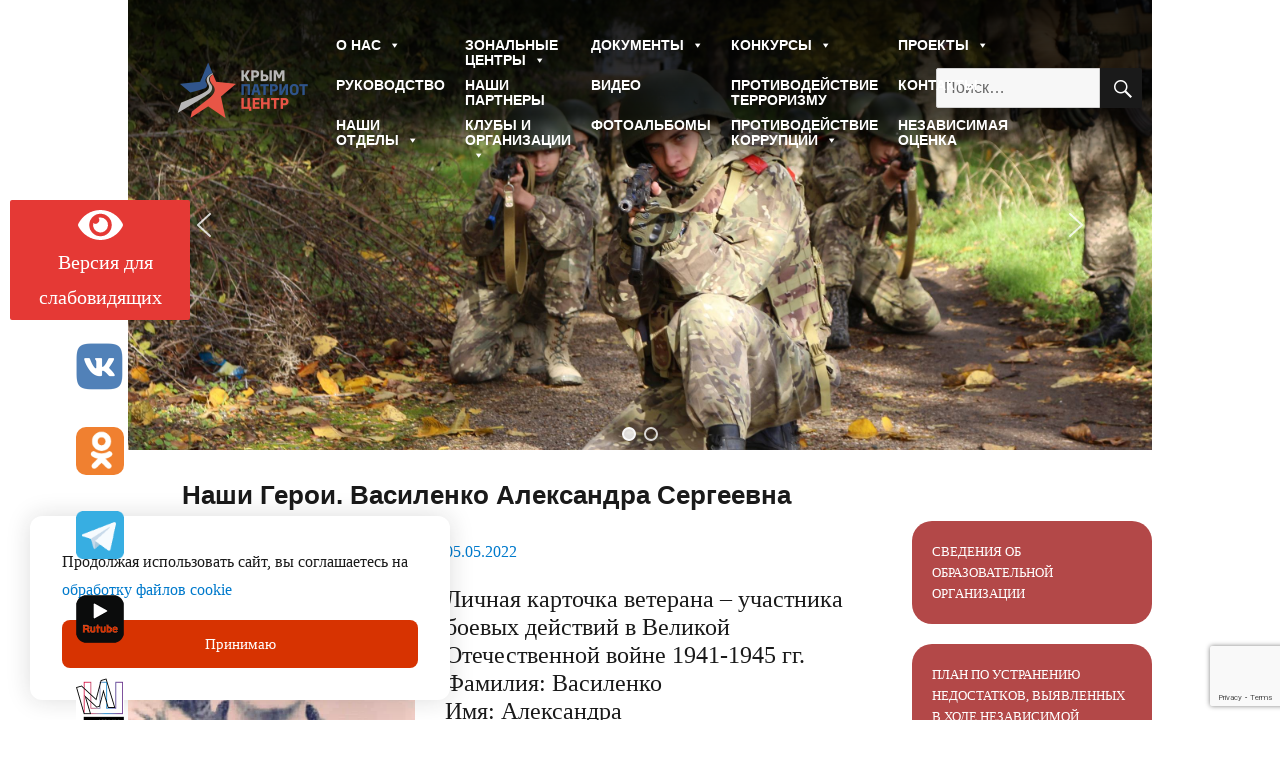

--- FILE ---
content_type: text/html; charset=UTF-8
request_url: https://www.krympatriotcentr.ru/%D0%BD%D0%B0%D1%88%D0%B8-%D0%B3%D0%B5%D1%80%D0%BE%D0%B8-%D0%B2%D0%B0%D1%81%D0%B8%D0%BB%D0%B5%D0%BD%D0%BA%D0%BE-%D0%B0%D0%BB%D0%B5%D0%BA%D1%81%D0%B0%D0%BD%D0%B4%D1%80%D0%B0-%D1%81%D0%B5%D1%80%D0%B3.html
body_size: 25937
content:
<!DOCTYPE html>
<html lang="ru-RU" class="no-js">
<head>
	<meta charset="UTF-8">
	<meta name="viewport" content="width=device-width, initial-scale=1">
	<link rel="profile" href="https://gmpg.org/xfn/11">
		<link rel="pingback" href="https://www.krympatriotcentr.ru/xmlrpc.php">
		<script>(function(html){html.className = html.className.replace(/\bno-js\b/,'js')})(document.documentElement);</script>
<title>Наши Герои. Василенко Александра Сергеевна &#8212; ГБОУ ДО РК &quot;КРЫМПАТРИОТЦЕНТР&quot;</title>
<meta name='robots' content='max-image-preview:large' />
	<style>img:is([sizes="auto" i], [sizes^="auto," i]) { contain-intrinsic-size: 3000px 1500px }</style>
	<link rel="alternate" type="application/rss+xml" title="ГБОУ ДО РК &quot;КРЫМПАТРИОТЦЕНТР&quot; &raquo; Лента" href="https://www.krympatriotcentr.ru/feed" />
<link rel="alternate" type="application/rss+xml" title="ГБОУ ДО РК &quot;КРЫМПАТРИОТЦЕНТР&quot; &raquo; Лента комментариев" href="https://www.krympatriotcentr.ru/comments/feed" />
<link rel="alternate" type="application/rss+xml" title="ГБОУ ДО РК &quot;КРЫМПАТРИОТЦЕНТР&quot; &raquo; Лента комментариев к &laquo;Наши Герои. Василенко Александра Сергеевна&raquo;" href="https://www.krympatriotcentr.ru/%d0%bd%d0%b0%d1%88%d0%b8-%d0%b3%d0%b5%d1%80%d0%be%d0%b8-%d0%b2%d0%b0%d1%81%d0%b8%d0%bb%d0%b5%d0%bd%d0%ba%d0%be-%d0%b0%d0%bb%d0%b5%d0%ba%d1%81%d0%b0%d0%bd%d0%b4%d1%80%d0%b0-%d1%81%d0%b5%d1%80%d0%b3.html/feed" />
<script>
window._wpemojiSettings = {"baseUrl":"https:\/\/s.w.org\/images\/core\/emoji\/15.0.3\/72x72\/","ext":".png","svgUrl":"https:\/\/s.w.org\/images\/core\/emoji\/15.0.3\/svg\/","svgExt":".svg","source":{"concatemoji":"https:\/\/www.krympatriotcentr.ru\/wp-includes\/js\/wp-emoji-release.min.js?ver=6.7.4"}};
/*! This file is auto-generated */
!function(i,n){var o,s,e;function c(e){try{var t={supportTests:e,timestamp:(new Date).valueOf()};sessionStorage.setItem(o,JSON.stringify(t))}catch(e){}}function p(e,t,n){e.clearRect(0,0,e.canvas.width,e.canvas.height),e.fillText(t,0,0);var t=new Uint32Array(e.getImageData(0,0,e.canvas.width,e.canvas.height).data),r=(e.clearRect(0,0,e.canvas.width,e.canvas.height),e.fillText(n,0,0),new Uint32Array(e.getImageData(0,0,e.canvas.width,e.canvas.height).data));return t.every(function(e,t){return e===r[t]})}function u(e,t,n){switch(t){case"flag":return n(e,"\ud83c\udff3\ufe0f\u200d\u26a7\ufe0f","\ud83c\udff3\ufe0f\u200b\u26a7\ufe0f")?!1:!n(e,"\ud83c\uddfa\ud83c\uddf3","\ud83c\uddfa\u200b\ud83c\uddf3")&&!n(e,"\ud83c\udff4\udb40\udc67\udb40\udc62\udb40\udc65\udb40\udc6e\udb40\udc67\udb40\udc7f","\ud83c\udff4\u200b\udb40\udc67\u200b\udb40\udc62\u200b\udb40\udc65\u200b\udb40\udc6e\u200b\udb40\udc67\u200b\udb40\udc7f");case"emoji":return!n(e,"\ud83d\udc26\u200d\u2b1b","\ud83d\udc26\u200b\u2b1b")}return!1}function f(e,t,n){var r="undefined"!=typeof WorkerGlobalScope&&self instanceof WorkerGlobalScope?new OffscreenCanvas(300,150):i.createElement("canvas"),a=r.getContext("2d",{willReadFrequently:!0}),o=(a.textBaseline="top",a.font="600 32px Arial",{});return e.forEach(function(e){o[e]=t(a,e,n)}),o}function t(e){var t=i.createElement("script");t.src=e,t.defer=!0,i.head.appendChild(t)}"undefined"!=typeof Promise&&(o="wpEmojiSettingsSupports",s=["flag","emoji"],n.supports={everything:!0,everythingExceptFlag:!0},e=new Promise(function(e){i.addEventListener("DOMContentLoaded",e,{once:!0})}),new Promise(function(t){var n=function(){try{var e=JSON.parse(sessionStorage.getItem(o));if("object"==typeof e&&"number"==typeof e.timestamp&&(new Date).valueOf()<e.timestamp+604800&&"object"==typeof e.supportTests)return e.supportTests}catch(e){}return null}();if(!n){if("undefined"!=typeof Worker&&"undefined"!=typeof OffscreenCanvas&&"undefined"!=typeof URL&&URL.createObjectURL&&"undefined"!=typeof Blob)try{var e="postMessage("+f.toString()+"("+[JSON.stringify(s),u.toString(),p.toString()].join(",")+"));",r=new Blob([e],{type:"text/javascript"}),a=new Worker(URL.createObjectURL(r),{name:"wpTestEmojiSupports"});return void(a.onmessage=function(e){c(n=e.data),a.terminate(),t(n)})}catch(e){}c(n=f(s,u,p))}t(n)}).then(function(e){for(var t in e)n.supports[t]=e[t],n.supports.everything=n.supports.everything&&n.supports[t],"flag"!==t&&(n.supports.everythingExceptFlag=n.supports.everythingExceptFlag&&n.supports[t]);n.supports.everythingExceptFlag=n.supports.everythingExceptFlag&&!n.supports.flag,n.DOMReady=!1,n.readyCallback=function(){n.DOMReady=!0}}).then(function(){return e}).then(function(){var e;n.supports.everything||(n.readyCallback(),(e=n.source||{}).concatemoji?t(e.concatemoji):e.wpemoji&&e.twemoji&&(t(e.twemoji),t(e.wpemoji)))}))}((window,document),window._wpemojiSettings);
</script>
<link rel='stylesheet' id='twbbwg-global-css' href='https://www.krympatriotcentr.ru/wp-content/plugins/photo-gallery/booster/assets/css/global.css?ver=1.0.0' media='all' />
<style id='wp-emoji-styles-inline-css'>

	img.wp-smiley, img.emoji {
		display: inline !important;
		border: none !important;
		box-shadow: none !important;
		height: 1em !important;
		width: 1em !important;
		margin: 0 0.07em !important;
		vertical-align: -0.1em !important;
		background: none !important;
		padding: 0 !important;
	}
</style>
<link rel='stylesheet' id='wp-block-library-css' href='https://www.krympatriotcentr.ru/wp-includes/css/dist/block-library/style.min.css?ver=6.7.4' media='all' />
<style id='wp-block-library-theme-inline-css'>
.wp-block-audio :where(figcaption){color:#555;font-size:13px;text-align:center}.is-dark-theme .wp-block-audio :where(figcaption){color:#ffffffa6}.wp-block-audio{margin:0 0 1em}.wp-block-code{border:1px solid #ccc;border-radius:4px;font-family:Menlo,Consolas,monaco,monospace;padding:.8em 1em}.wp-block-embed :where(figcaption){color:#555;font-size:13px;text-align:center}.is-dark-theme .wp-block-embed :where(figcaption){color:#ffffffa6}.wp-block-embed{margin:0 0 1em}.blocks-gallery-caption{color:#555;font-size:13px;text-align:center}.is-dark-theme .blocks-gallery-caption{color:#ffffffa6}:root :where(.wp-block-image figcaption){color:#555;font-size:13px;text-align:center}.is-dark-theme :root :where(.wp-block-image figcaption){color:#ffffffa6}.wp-block-image{margin:0 0 1em}.wp-block-pullquote{border-bottom:4px solid;border-top:4px solid;color:currentColor;margin-bottom:1.75em}.wp-block-pullquote cite,.wp-block-pullquote footer,.wp-block-pullquote__citation{color:currentColor;font-size:.8125em;font-style:normal;text-transform:uppercase}.wp-block-quote{border-left:.25em solid;margin:0 0 1.75em;padding-left:1em}.wp-block-quote cite,.wp-block-quote footer{color:currentColor;font-size:.8125em;font-style:normal;position:relative}.wp-block-quote:where(.has-text-align-right){border-left:none;border-right:.25em solid;padding-left:0;padding-right:1em}.wp-block-quote:where(.has-text-align-center){border:none;padding-left:0}.wp-block-quote.is-large,.wp-block-quote.is-style-large,.wp-block-quote:where(.is-style-plain){border:none}.wp-block-search .wp-block-search__label{font-weight:700}.wp-block-search__button{border:1px solid #ccc;padding:.375em .625em}:where(.wp-block-group.has-background){padding:1.25em 2.375em}.wp-block-separator.has-css-opacity{opacity:.4}.wp-block-separator{border:none;border-bottom:2px solid;margin-left:auto;margin-right:auto}.wp-block-separator.has-alpha-channel-opacity{opacity:1}.wp-block-separator:not(.is-style-wide):not(.is-style-dots){width:100px}.wp-block-separator.has-background:not(.is-style-dots){border-bottom:none;height:1px}.wp-block-separator.has-background:not(.is-style-wide):not(.is-style-dots){height:2px}.wp-block-table{margin:0 0 1em}.wp-block-table td,.wp-block-table th{word-break:normal}.wp-block-table :where(figcaption){color:#555;font-size:13px;text-align:center}.is-dark-theme .wp-block-table :where(figcaption){color:#ffffffa6}.wp-block-video :where(figcaption){color:#555;font-size:13px;text-align:center}.is-dark-theme .wp-block-video :where(figcaption){color:#ffffffa6}.wp-block-video{margin:0 0 1em}:root :where(.wp-block-template-part.has-background){margin-bottom:0;margin-top:0;padding:1.25em 2.375em}
</style>
<style id='classic-theme-styles-inline-css'>
/*! This file is auto-generated */
.wp-block-button__link{color:#fff;background-color:#32373c;border-radius:9999px;box-shadow:none;text-decoration:none;padding:calc(.667em + 2px) calc(1.333em + 2px);font-size:1.125em}.wp-block-file__button{background:#32373c;color:#fff;text-decoration:none}
</style>
<style id='global-styles-inline-css'>
:root{--wp--preset--aspect-ratio--square: 1;--wp--preset--aspect-ratio--4-3: 4/3;--wp--preset--aspect-ratio--3-4: 3/4;--wp--preset--aspect-ratio--3-2: 3/2;--wp--preset--aspect-ratio--2-3: 2/3;--wp--preset--aspect-ratio--16-9: 16/9;--wp--preset--aspect-ratio--9-16: 9/16;--wp--preset--color--black: #000000;--wp--preset--color--cyan-bluish-gray: #abb8c3;--wp--preset--color--white: #fff;--wp--preset--color--pale-pink: #f78da7;--wp--preset--color--vivid-red: #cf2e2e;--wp--preset--color--luminous-vivid-orange: #ff6900;--wp--preset--color--luminous-vivid-amber: #fcb900;--wp--preset--color--light-green-cyan: #7bdcb5;--wp--preset--color--vivid-green-cyan: #00d084;--wp--preset--color--pale-cyan-blue: #8ed1fc;--wp--preset--color--vivid-cyan-blue: #0693e3;--wp--preset--color--vivid-purple: #9b51e0;--wp--preset--color--dark-gray: #1a1a1a;--wp--preset--color--medium-gray: #686868;--wp--preset--color--light-gray: #e5e5e5;--wp--preset--color--blue-gray: #4d545c;--wp--preset--color--bright-blue: #007acc;--wp--preset--color--light-blue: #9adffd;--wp--preset--color--dark-brown: #402b30;--wp--preset--color--medium-brown: #774e24;--wp--preset--color--dark-red: #640c1f;--wp--preset--color--bright-red: #ff675f;--wp--preset--color--yellow: #ffef8e;--wp--preset--gradient--vivid-cyan-blue-to-vivid-purple: linear-gradient(135deg,rgba(6,147,227,1) 0%,rgb(155,81,224) 100%);--wp--preset--gradient--light-green-cyan-to-vivid-green-cyan: linear-gradient(135deg,rgb(122,220,180) 0%,rgb(0,208,130) 100%);--wp--preset--gradient--luminous-vivid-amber-to-luminous-vivid-orange: linear-gradient(135deg,rgba(252,185,0,1) 0%,rgba(255,105,0,1) 100%);--wp--preset--gradient--luminous-vivid-orange-to-vivid-red: linear-gradient(135deg,rgba(255,105,0,1) 0%,rgb(207,46,46) 100%);--wp--preset--gradient--very-light-gray-to-cyan-bluish-gray: linear-gradient(135deg,rgb(238,238,238) 0%,rgb(169,184,195) 100%);--wp--preset--gradient--cool-to-warm-spectrum: linear-gradient(135deg,rgb(74,234,220) 0%,rgb(151,120,209) 20%,rgb(207,42,186) 40%,rgb(238,44,130) 60%,rgb(251,105,98) 80%,rgb(254,248,76) 100%);--wp--preset--gradient--blush-light-purple: linear-gradient(135deg,rgb(255,206,236) 0%,rgb(152,150,240) 100%);--wp--preset--gradient--blush-bordeaux: linear-gradient(135deg,rgb(254,205,165) 0%,rgb(254,45,45) 50%,rgb(107,0,62) 100%);--wp--preset--gradient--luminous-dusk: linear-gradient(135deg,rgb(255,203,112) 0%,rgb(199,81,192) 50%,rgb(65,88,208) 100%);--wp--preset--gradient--pale-ocean: linear-gradient(135deg,rgb(255,245,203) 0%,rgb(182,227,212) 50%,rgb(51,167,181) 100%);--wp--preset--gradient--electric-grass: linear-gradient(135deg,rgb(202,248,128) 0%,rgb(113,206,126) 100%);--wp--preset--gradient--midnight: linear-gradient(135deg,rgb(2,3,129) 0%,rgb(40,116,252) 100%);--wp--preset--font-size--small: 13px;--wp--preset--font-size--medium: 20px;--wp--preset--font-size--large: 36px;--wp--preset--font-size--x-large: 42px;--wp--preset--spacing--20: 0.44rem;--wp--preset--spacing--30: 0.67rem;--wp--preset--spacing--40: 1rem;--wp--preset--spacing--50: 1.5rem;--wp--preset--spacing--60: 2.25rem;--wp--preset--spacing--70: 3.38rem;--wp--preset--spacing--80: 5.06rem;--wp--preset--shadow--natural: 6px 6px 9px rgba(0, 0, 0, 0.2);--wp--preset--shadow--deep: 12px 12px 50px rgba(0, 0, 0, 0.4);--wp--preset--shadow--sharp: 6px 6px 0px rgba(0, 0, 0, 0.2);--wp--preset--shadow--outlined: 6px 6px 0px -3px rgba(255, 255, 255, 1), 6px 6px rgba(0, 0, 0, 1);--wp--preset--shadow--crisp: 6px 6px 0px rgba(0, 0, 0, 1);}:where(.is-layout-flex){gap: 0.5em;}:where(.is-layout-grid){gap: 0.5em;}body .is-layout-flex{display: flex;}.is-layout-flex{flex-wrap: wrap;align-items: center;}.is-layout-flex > :is(*, div){margin: 0;}body .is-layout-grid{display: grid;}.is-layout-grid > :is(*, div){margin: 0;}:where(.wp-block-columns.is-layout-flex){gap: 2em;}:where(.wp-block-columns.is-layout-grid){gap: 2em;}:where(.wp-block-post-template.is-layout-flex){gap: 1.25em;}:where(.wp-block-post-template.is-layout-grid){gap: 1.25em;}.has-black-color{color: var(--wp--preset--color--black) !important;}.has-cyan-bluish-gray-color{color: var(--wp--preset--color--cyan-bluish-gray) !important;}.has-white-color{color: var(--wp--preset--color--white) !important;}.has-pale-pink-color{color: var(--wp--preset--color--pale-pink) !important;}.has-vivid-red-color{color: var(--wp--preset--color--vivid-red) !important;}.has-luminous-vivid-orange-color{color: var(--wp--preset--color--luminous-vivid-orange) !important;}.has-luminous-vivid-amber-color{color: var(--wp--preset--color--luminous-vivid-amber) !important;}.has-light-green-cyan-color{color: var(--wp--preset--color--light-green-cyan) !important;}.has-vivid-green-cyan-color{color: var(--wp--preset--color--vivid-green-cyan) !important;}.has-pale-cyan-blue-color{color: var(--wp--preset--color--pale-cyan-blue) !important;}.has-vivid-cyan-blue-color{color: var(--wp--preset--color--vivid-cyan-blue) !important;}.has-vivid-purple-color{color: var(--wp--preset--color--vivid-purple) !important;}.has-black-background-color{background-color: var(--wp--preset--color--black) !important;}.has-cyan-bluish-gray-background-color{background-color: var(--wp--preset--color--cyan-bluish-gray) !important;}.has-white-background-color{background-color: var(--wp--preset--color--white) !important;}.has-pale-pink-background-color{background-color: var(--wp--preset--color--pale-pink) !important;}.has-vivid-red-background-color{background-color: var(--wp--preset--color--vivid-red) !important;}.has-luminous-vivid-orange-background-color{background-color: var(--wp--preset--color--luminous-vivid-orange) !important;}.has-luminous-vivid-amber-background-color{background-color: var(--wp--preset--color--luminous-vivid-amber) !important;}.has-light-green-cyan-background-color{background-color: var(--wp--preset--color--light-green-cyan) !important;}.has-vivid-green-cyan-background-color{background-color: var(--wp--preset--color--vivid-green-cyan) !important;}.has-pale-cyan-blue-background-color{background-color: var(--wp--preset--color--pale-cyan-blue) !important;}.has-vivid-cyan-blue-background-color{background-color: var(--wp--preset--color--vivid-cyan-blue) !important;}.has-vivid-purple-background-color{background-color: var(--wp--preset--color--vivid-purple) !important;}.has-black-border-color{border-color: var(--wp--preset--color--black) !important;}.has-cyan-bluish-gray-border-color{border-color: var(--wp--preset--color--cyan-bluish-gray) !important;}.has-white-border-color{border-color: var(--wp--preset--color--white) !important;}.has-pale-pink-border-color{border-color: var(--wp--preset--color--pale-pink) !important;}.has-vivid-red-border-color{border-color: var(--wp--preset--color--vivid-red) !important;}.has-luminous-vivid-orange-border-color{border-color: var(--wp--preset--color--luminous-vivid-orange) !important;}.has-luminous-vivid-amber-border-color{border-color: var(--wp--preset--color--luminous-vivid-amber) !important;}.has-light-green-cyan-border-color{border-color: var(--wp--preset--color--light-green-cyan) !important;}.has-vivid-green-cyan-border-color{border-color: var(--wp--preset--color--vivid-green-cyan) !important;}.has-pale-cyan-blue-border-color{border-color: var(--wp--preset--color--pale-cyan-blue) !important;}.has-vivid-cyan-blue-border-color{border-color: var(--wp--preset--color--vivid-cyan-blue) !important;}.has-vivid-purple-border-color{border-color: var(--wp--preset--color--vivid-purple) !important;}.has-vivid-cyan-blue-to-vivid-purple-gradient-background{background: var(--wp--preset--gradient--vivid-cyan-blue-to-vivid-purple) !important;}.has-light-green-cyan-to-vivid-green-cyan-gradient-background{background: var(--wp--preset--gradient--light-green-cyan-to-vivid-green-cyan) !important;}.has-luminous-vivid-amber-to-luminous-vivid-orange-gradient-background{background: var(--wp--preset--gradient--luminous-vivid-amber-to-luminous-vivid-orange) !important;}.has-luminous-vivid-orange-to-vivid-red-gradient-background{background: var(--wp--preset--gradient--luminous-vivid-orange-to-vivid-red) !important;}.has-very-light-gray-to-cyan-bluish-gray-gradient-background{background: var(--wp--preset--gradient--very-light-gray-to-cyan-bluish-gray) !important;}.has-cool-to-warm-spectrum-gradient-background{background: var(--wp--preset--gradient--cool-to-warm-spectrum) !important;}.has-blush-light-purple-gradient-background{background: var(--wp--preset--gradient--blush-light-purple) !important;}.has-blush-bordeaux-gradient-background{background: var(--wp--preset--gradient--blush-bordeaux) !important;}.has-luminous-dusk-gradient-background{background: var(--wp--preset--gradient--luminous-dusk) !important;}.has-pale-ocean-gradient-background{background: var(--wp--preset--gradient--pale-ocean) !important;}.has-electric-grass-gradient-background{background: var(--wp--preset--gradient--electric-grass) !important;}.has-midnight-gradient-background{background: var(--wp--preset--gradient--midnight) !important;}.has-small-font-size{font-size: var(--wp--preset--font-size--small) !important;}.has-medium-font-size{font-size: var(--wp--preset--font-size--medium) !important;}.has-large-font-size{font-size: var(--wp--preset--font-size--large) !important;}.has-x-large-font-size{font-size: var(--wp--preset--font-size--x-large) !important;}
:where(.wp-block-post-template.is-layout-flex){gap: 1.25em;}:where(.wp-block-post-template.is-layout-grid){gap: 1.25em;}
:where(.wp-block-columns.is-layout-flex){gap: 2em;}:where(.wp-block-columns.is-layout-grid){gap: 2em;}
:root :where(.wp-block-pullquote){font-size: 1.5em;line-height: 1.6;}
</style>
<link rel='stylesheet' id='contact-form-7-css' href='https://www.krympatriotcentr.ru/wp-content/plugins/contact-form-7/includes/css/styles.css?ver=6.0.6' media='all' />
<link rel='stylesheet' id='bwg_fonts-css' href='https://www.krympatriotcentr.ru/wp-content/plugins/photo-gallery/css/bwg-fonts/fonts.css?ver=0.0.1' media='all' />
<link rel='stylesheet' id='sumoselect-css' href='https://www.krympatriotcentr.ru/wp-content/plugins/photo-gallery/css/sumoselect.min.css?ver=3.4.6' media='all' />
<link rel='stylesheet' id='mCustomScrollbar-css' href='https://www.krympatriotcentr.ru/wp-content/plugins/photo-gallery/css/jquery.mCustomScrollbar.min.css?ver=3.1.5' media='all' />
<link rel='stylesheet' id='bwg_frontend-css' href='https://www.krympatriotcentr.ru/wp-content/plugins/photo-gallery/css/styles.min.css?ver=1.8.35' media='all' />
<link rel='stylesheet' id='responsive-lightbox-swipebox-css' href='https://www.krympatriotcentr.ru/wp-content/plugins/responsive-lightbox/assets/swipebox/swipebox.min.css?ver=1.5.2' media='all' />
<link rel='stylesheet' id='wp-polls-css' href='https://www.krympatriotcentr.ru/wp-content/plugins/wp-polls/polls-css.css?ver=2.77.3' media='all' />
<style id='wp-polls-inline-css'>
.wp-polls .pollbar {
	margin: 1px;
	font-size: 6px;
	line-height: 8px;
	height: 8px;
	background-image: url('https://www.krympatriotcentr.ru/wp-content/plugins/wp-polls/images/default/pollbg.gif');
	border: 1px solid #c8c8c8;
}

</style>
<link rel='stylesheet' id='wp-show-posts-css' href='https://www.krympatriotcentr.ru/wp-content/plugins/wp-show-posts/css/wp-show-posts-min.css?ver=1.1.6' media='all' />
<link rel='stylesheet' id='megamenu-css' href='https://www.krympatriotcentr.ru/wp-content/uploads/maxmegamenu/style.css?ver=a5091b' media='all' />
<link rel='stylesheet' id='dashicons-css' href='https://www.krympatriotcentr.ru/wp-includes/css/dashicons.min.css?ver=6.7.4' media='all' />
<link rel='stylesheet' id='genericons-css' href='https://www.krympatriotcentr.ru/wp-content/themes/cpc-new/genericons/genericons.css?ver=20201208' media='all' />
<link rel='stylesheet' id='twentysixteen-style-css' href='https://www.krympatriotcentr.ru/wp-content/themes/cpc-new/style.css?ver=20201208' media='all' />
<link rel='stylesheet' id='twentysixteen-block-style-css' href='https://www.krympatriotcentr.ru/wp-content/themes/cpc-new/css/blocks.css?ver=20190102' media='all' />
<!--[if lt IE 10]>
<link rel='stylesheet' id='twentysixteen-ie-css' href='https://www.krympatriotcentr.ru/wp-content/themes/cpc-new/css/ie.css?ver=20170530' media='all' />
<![endif]-->
<!--[if lt IE 9]>
<link rel='stylesheet' id='twentysixteen-ie8-css' href='https://www.krympatriotcentr.ru/wp-content/themes/cpc-new/css/ie8.css?ver=20170530' media='all' />
<![endif]-->
<!--[if lt IE 8]>
<link rel='stylesheet' id='twentysixteen-ie7-css' href='https://www.krympatriotcentr.ru/wp-content/themes/cpc-new/css/ie7.css?ver=20170530' media='all' />
<![endif]-->
<link rel='stylesheet' id='slickslider-css' href='https://www.krympatriotcentr.ru/wp-content/themes/cpc-new/slick/slick.css?ver=20210910' media='all' />
<link rel='stylesheet' id='slickslider-theme-css' href='https://www.krympatriotcentr.ru/wp-content/themes/cpc-new/slick/slick-theme.css?ver=20210909' media='all' />
<link rel='stylesheet' id='customcss-css' href='https://www.krympatriotcentr.ru/wp-content/themes/cpc-new/custom.css?ver=20210910' media='all' />
<style id='akismet-widget-style-inline-css'>

			.a-stats {
				--akismet-color-mid-green: #357b49;
				--akismet-color-white: #fff;
				--akismet-color-light-grey: #f6f7f7;

				max-width: 350px;
				width: auto;
			}

			.a-stats * {
				all: unset;
				box-sizing: border-box;
			}

			.a-stats strong {
				font-weight: 600;
			}

			.a-stats a.a-stats__link,
			.a-stats a.a-stats__link:visited,
			.a-stats a.a-stats__link:active {
				background: var(--akismet-color-mid-green);
				border: none;
				box-shadow: none;
				border-radius: 8px;
				color: var(--akismet-color-white);
				cursor: pointer;
				display: block;
				font-family: -apple-system, BlinkMacSystemFont, 'Segoe UI', 'Roboto', 'Oxygen-Sans', 'Ubuntu', 'Cantarell', 'Helvetica Neue', sans-serif;
				font-weight: 500;
				padding: 12px;
				text-align: center;
				text-decoration: none;
				transition: all 0.2s ease;
			}

			/* Extra specificity to deal with TwentyTwentyOne focus style */
			.widget .a-stats a.a-stats__link:focus {
				background: var(--akismet-color-mid-green);
				color: var(--akismet-color-white);
				text-decoration: none;
			}

			.a-stats a.a-stats__link:hover {
				filter: brightness(110%);
				box-shadow: 0 4px 12px rgba(0, 0, 0, 0.06), 0 0 2px rgba(0, 0, 0, 0.16);
			}

			.a-stats .count {
				color: var(--akismet-color-white);
				display: block;
				font-size: 1.5em;
				line-height: 1.4;
				padding: 0 13px;
				white-space: nowrap;
			}
		
</style>
<link rel='stylesheet' id='wp-pagenavi-css' href='https://www.krympatriotcentr.ru/wp-content/plugins/wp-pagenavi/pagenavi-css.css?ver=2.70' media='all' />
<link rel='stylesheet' id='bvi-styles-css' href='https://www.krympatriotcentr.ru/wp-content/plugins/button-visually-impaired/assets/css/bvi.min.css?ver=2.3.0' media='all' />
<style id='bvi-styles-inline-css'>

			.bvi-widget,
			.bvi-shortcode a,
			.bvi-widget a, 
			.bvi-shortcode {
				color: #ffffff;
				background-color: #e53935;
			}
			.bvi-widget .bvi-svg-eye,
			.bvi-shortcode .bvi-svg-eye {
			    display: inline-block;
                overflow: visible;
                width: 1.125em;
                height: 1em;
                font-size: 2em;
                vertical-align: middle;
			}
			.bvi-widget,
			.bvi-shortcode {
			    -webkit-transition: background-color .2s ease-out;
			    transition: background-color .2s ease-out;
			    cursor: pointer;
			    border-radius: 2px;
			    display: inline-block;
			    padding: 5px 10px;
			    vertical-align: middle;
			    text-decoration: none;
			}
</style>
<link rel="stylesheet" type="text/css" href="https://www.krympatriotcentr.ru/wp-content/plugins/smart-slider-3/Public/SmartSlider3/Application/Frontend/Assets/dist/smartslider.min.css?ver=c9342566" media="all">
<style data-related="n2-ss-1">div#n2-ss-1 .n2-ss-slider-1{display:grid;position:relative;}div#n2-ss-1 .n2-ss-slider-2{display:grid;position:relative;overflow:hidden;padding:0px 0px 0px 0px;border:0px solid RGBA(62,62,62,1);border-radius:0px;background-clip:padding-box;background-repeat:repeat;background-position:50% 50%;background-size:cover;background-attachment:scroll;z-index:1;}div#n2-ss-1:not(.n2-ss-loaded) .n2-ss-slider-2{background-image:none !important;}div#n2-ss-1 .n2-ss-slider-3{display:grid;grid-template-areas:'cover';position:relative;overflow:hidden;z-index:10;}div#n2-ss-1 .n2-ss-slider-3 > *{grid-area:cover;}div#n2-ss-1 .n2-ss-slide-backgrounds,div#n2-ss-1 .n2-ss-slider-3 > .n2-ss-divider{position:relative;}div#n2-ss-1 .n2-ss-slide-backgrounds{z-index:10;}div#n2-ss-1 .n2-ss-slide-backgrounds > *{overflow:hidden;}div#n2-ss-1 .n2-ss-slide-background{transform:translateX(-100000px);}div#n2-ss-1 .n2-ss-slider-4{place-self:center;position:relative;width:100%;height:100%;z-index:20;display:grid;grid-template-areas:'slide';}div#n2-ss-1 .n2-ss-slider-4 > *{grid-area:slide;}div#n2-ss-1.n2-ss-full-page--constrain-ratio .n2-ss-slider-4{height:auto;}div#n2-ss-1 .n2-ss-slide{display:grid;place-items:center;grid-auto-columns:100%;position:relative;z-index:20;-webkit-backface-visibility:hidden;transform:translateX(-100000px);}div#n2-ss-1 .n2-ss-slide{perspective:1500px;}div#n2-ss-1 .n2-ss-slide-active{z-index:21;}.n2-ss-background-animation{position:absolute;top:0;left:0;width:100%;height:100%;z-index:3;}div#n2-ss-1 .nextend-arrow{cursor:pointer;overflow:hidden;line-height:0 !important;z-index:18;-webkit-user-select:none;}div#n2-ss-1 .nextend-arrow img{position:relative;display:block;}div#n2-ss-1 .nextend-arrow img.n2-arrow-hover-img{display:none;}div#n2-ss-1 .nextend-arrow:FOCUS img.n2-arrow-hover-img,div#n2-ss-1 .nextend-arrow:HOVER img.n2-arrow-hover-img{display:inline;}div#n2-ss-1 .nextend-arrow:FOCUS img.n2-arrow-normal-img,div#n2-ss-1 .nextend-arrow:HOVER img.n2-arrow-normal-img{display:none;}div#n2-ss-1 .nextend-arrow-animated{overflow:hidden;}div#n2-ss-1 .nextend-arrow-animated > div{position:relative;}div#n2-ss-1 .nextend-arrow-animated .n2-active{position:absolute;}div#n2-ss-1 .nextend-arrow-animated-fade{transition:background 0.3s, opacity 0.4s;}div#n2-ss-1 .nextend-arrow-animated-horizontal > div{transition:all 0.4s;transform:none;}div#n2-ss-1 .nextend-arrow-animated-horizontal .n2-active{top:0;}div#n2-ss-1 .nextend-arrow-previous.nextend-arrow-animated-horizontal .n2-active{left:100%;}div#n2-ss-1 .nextend-arrow-next.nextend-arrow-animated-horizontal .n2-active{right:100%;}div#n2-ss-1 .nextend-arrow-previous.nextend-arrow-animated-horizontal:HOVER > div,div#n2-ss-1 .nextend-arrow-previous.nextend-arrow-animated-horizontal:FOCUS > div{transform:translateX(-100%);}div#n2-ss-1 .nextend-arrow-next.nextend-arrow-animated-horizontal:HOVER > div,div#n2-ss-1 .nextend-arrow-next.nextend-arrow-animated-horizontal:FOCUS > div{transform:translateX(100%);}div#n2-ss-1 .nextend-arrow-animated-vertical > div{transition:all 0.4s;transform:none;}div#n2-ss-1 .nextend-arrow-animated-vertical .n2-active{left:0;}div#n2-ss-1 .nextend-arrow-previous.nextend-arrow-animated-vertical .n2-active{top:100%;}div#n2-ss-1 .nextend-arrow-next.nextend-arrow-animated-vertical .n2-active{bottom:100%;}div#n2-ss-1 .nextend-arrow-previous.nextend-arrow-animated-vertical:HOVER > div,div#n2-ss-1 .nextend-arrow-previous.nextend-arrow-animated-vertical:FOCUS > div{transform:translateY(-100%);}div#n2-ss-1 .nextend-arrow-next.nextend-arrow-animated-vertical:HOVER > div,div#n2-ss-1 .nextend-arrow-next.nextend-arrow-animated-vertical:FOCUS > div{transform:translateY(100%);}div#n2-ss-1 .n2-ss-control-bullet{visibility:hidden;text-align:center;justify-content:center;z-index:14;}div#n2-ss-1 .n2-ss-control-bullet--calculate-size{left:0 !important;}div#n2-ss-1 .n2-ss-control-bullet-horizontal.n2-ss-control-bullet-fullsize{width:100%;}div#n2-ss-1 .n2-ss-control-bullet-vertical.n2-ss-control-bullet-fullsize{height:100%;flex-flow:column;}div#n2-ss-1 .nextend-bullet-bar{display:inline-flex;vertical-align:top;visibility:visible;align-items:center;flex-wrap:wrap;}div#n2-ss-1 .n2-bar-justify-content-left{justify-content:flex-start;}div#n2-ss-1 .n2-bar-justify-content-center{justify-content:center;}div#n2-ss-1 .n2-bar-justify-content-right{justify-content:flex-end;}div#n2-ss-1 .n2-ss-control-bullet-vertical > .nextend-bullet-bar{flex-flow:column;}div#n2-ss-1 .n2-ss-control-bullet-fullsize > .nextend-bullet-bar{display:flex;}div#n2-ss-1 .n2-ss-control-bullet-horizontal.n2-ss-control-bullet-fullsize > .nextend-bullet-bar{flex:1 1 auto;}div#n2-ss-1 .n2-ss-control-bullet-vertical.n2-ss-control-bullet-fullsize > .nextend-bullet-bar{height:100%;}div#n2-ss-1 .nextend-bullet-bar .n2-bullet{cursor:pointer;transition:background-color 0.4s;}div#n2-ss-1 .nextend-bullet-bar .n2-bullet.n2-active{cursor:default;}div#n2-ss-1 div.n2-ss-bullet-thumbnail-container{position:absolute;z-index:10000000;}div#n2-ss-1 .n2-ss-bullet-thumbnail-container .n2-ss-bullet-thumbnail{background-size:cover;background-repeat:no-repeat;background-position:center;}div#n2-ss-1 .n2-style-37b83350d88fb82e7ea26e8ad7887167-dot{background: RGBA(0,0,0,0);opacity:1;padding:5px 5px 5px 5px ;box-shadow: none;border: 2px solid RGBA(255,255,255,0.8);border-radius:50px;margin:4px;}div#n2-ss-1 .n2-style-37b83350d88fb82e7ea26e8ad7887167-dot.n2-active, div#n2-ss-1 .n2-style-37b83350d88fb82e7ea26e8ad7887167-dot:HOVER, div#n2-ss-1 .n2-style-37b83350d88fb82e7ea26e8ad7887167-dot:FOCUS{background: RGBA(255,255,255,0.8);border: 2px solid RGBA(255,255,255,0.8);}div#n2-ss-1 .n-uc-l5uSE2FmjvGD{padding:10px 10px 10px 10px}div#n2-ss-1 .n-uc-1npWH55eN0la{padding:10px 10px 10px 10px}div#n2-ss-1 .n2-ss-slider-1{min-height:400px;}div#n2-ss-1 .nextend-arrow img{width: 32px}@media (min-width: 1200px){div#n2-ss-1 [data-hide-desktopportrait="1"]{display: none !important;}}@media (orientation: landscape) and (max-width: 1199px) and (min-width: 901px),(orientation: portrait) and (max-width: 1199px) and (min-width: 701px){div#n2-ss-1 [data-hide-tabletportrait="1"]{display: none !important;}}@media (orientation: landscape) and (max-width: 900px),(orientation: portrait) and (max-width: 700px){div#n2-ss-1 [data-hide-mobileportrait="1"]{display: none !important;}div#n2-ss-1 .nextend-arrow img{width: 16px}}</style>
<script>(function(){this._N2=this._N2||{_r:[],_d:[],r:function(){this._r.push(arguments)},d:function(){this._d.push(arguments)}}}).call(window);</script><script src="https://www.krympatriotcentr.ru/wp-content/plugins/smart-slider-3/Public/SmartSlider3/Application/Frontend/Assets/dist/n2.min.js?ver=c9342566" defer async></script>
<script src="https://www.krympatriotcentr.ru/wp-content/plugins/smart-slider-3/Public/SmartSlider3/Application/Frontend/Assets/dist/smartslider-frontend.min.js?ver=c9342566" defer async></script>
<script src="https://www.krympatriotcentr.ru/wp-content/plugins/smart-slider-3/Public/SmartSlider3/Slider/SliderType/Simple/Assets/dist/ss-simple.min.js?ver=c9342566" defer async></script>
<script src="https://www.krympatriotcentr.ru/wp-content/plugins/smart-slider-3/Public/SmartSlider3/Widget/Arrow/ArrowImage/Assets/dist/w-arrow-image.min.js?ver=c9342566" defer async></script>
<script src="https://www.krympatriotcentr.ru/wp-content/plugins/smart-slider-3/Public/SmartSlider3/Widget/Bullet/Assets/dist/w-bullet.min.js?ver=c9342566" defer async></script>
<script>_N2.r('documentReady',function(){_N2.r(["documentReady","smartslider-frontend","SmartSliderWidgetArrowImage","SmartSliderWidgetBulletTransition","ss-simple"],function(){new _N2.SmartSliderSimple('n2-ss-1',{"admin":false,"background.video.mobile":1,"loadingTime":2000,"alias":{"id":0,"smoothScroll":0,"slideSwitch":0,"scroll":1},"align":"normal","isDelayed":0,"responsive":{"mediaQueries":{"all":false,"desktopportrait":["(min-width: 1200px)"],"tabletportrait":["(orientation: landscape) and (max-width: 1199px) and (min-width: 901px)","(orientation: portrait) and (max-width: 1199px) and (min-width: 701px)"],"mobileportrait":["(orientation: landscape) and (max-width: 900px)","(orientation: portrait) and (max-width: 700px)"]},"base":{"slideOuterWidth":1366,"slideOuterHeight":600,"sliderWidth":1366,"sliderHeight":600,"slideWidth":1366,"slideHeight":600},"hideOn":{"desktopLandscape":false,"desktopPortrait":false,"tabletLandscape":false,"tabletPortrait":false,"mobileLandscape":false,"mobilePortrait":false},"onResizeEnabled":true,"type":"fullwidth","sliderHeightBasedOn":"real","focusUser":1,"focusEdge":"auto","breakpoints":[{"device":"tabletPortrait","type":"max-screen-width","portraitWidth":1199,"landscapeWidth":1199},{"device":"mobilePortrait","type":"max-screen-width","portraitWidth":700,"landscapeWidth":900}],"enabledDevices":{"desktopLandscape":0,"desktopPortrait":1,"tabletLandscape":0,"tabletPortrait":1,"mobileLandscape":0,"mobilePortrait":1},"sizes":{"desktopPortrait":{"width":1366,"height":600,"max":3000,"min":1200},"tabletPortrait":{"width":701,"height":307,"customHeight":false,"max":1199,"min":701},"mobilePortrait":{"width":320,"height":140,"customHeight":false,"max":900,"min":320}},"overflowHiddenPage":0,"focus":{"offsetTop":"#wpadminbar","offsetBottom":""}},"controls":{"mousewheel":0,"touch":"horizontal","keyboard":1,"blockCarouselInteraction":1},"playWhenVisible":1,"playWhenVisibleAt":0.5,"lazyLoad":0,"lazyLoadNeighbor":0,"blockrightclick":0,"maintainSession":0,"autoplay":{"enabled":1,"start":1,"duration":5000,"autoplayLoop":1,"allowReStart":0,"pause":{"click":1,"mouse":"0","mediaStarted":1},"resume":{"click":0,"mouse":"0","mediaEnded":1,"slidechanged":0},"interval":1,"intervalModifier":"loop","intervalSlide":"current"},"perspective":1500,"layerMode":{"playOnce":0,"playFirstLayer":1,"mode":"skippable","inAnimation":"mainInEnd"},"bgAnimations":0,"mainanimation":{"type":"fade","duration":500,"delay":0,"ease":"easeOutQuad","shiftedBackgroundAnimation":0},"carousel":1,"initCallbacks":function(){new _N2.SmartSliderWidgetArrowImage(this);new _N2.SmartSliderWidgetBulletTransition(this,{"area":10,"dotClasses":"n2-style-37b83350d88fb82e7ea26e8ad7887167-dot ","mode":"","action":"click"})}})})});</script><script src="https://www.krympatriotcentr.ru/wp-includes/js/jquery/jquery.min.js?ver=3.7.1" id="jquery-core-js"></script>
<script src="https://www.krympatriotcentr.ru/wp-includes/js/jquery/jquery-migrate.min.js?ver=3.4.1" id="jquery-migrate-js"></script>
<script src="https://www.krympatriotcentr.ru/wp-content/plugins/photo-gallery/booster/assets/js/circle-progress.js?ver=1.2.2" id="twbbwg-circle-js"></script>
<script id="twbbwg-global-js-extra">
var twb = {"nonce":"c4bfb4317d","ajax_url":"https:\/\/www.krympatriotcentr.ru\/wp-admin\/admin-ajax.php","plugin_url":"https:\/\/www.krympatriotcentr.ru\/wp-content\/plugins\/photo-gallery\/booster","href":"https:\/\/www.krympatriotcentr.ru\/wp-admin\/admin.php?page=twbbwg_photo-gallery"};
var twb = {"nonce":"c4bfb4317d","ajax_url":"https:\/\/www.krympatriotcentr.ru\/wp-admin\/admin-ajax.php","plugin_url":"https:\/\/www.krympatriotcentr.ru\/wp-content\/plugins\/photo-gallery\/booster","href":"https:\/\/www.krympatriotcentr.ru\/wp-admin\/admin.php?page=twbbwg_photo-gallery"};
</script>
<script src="https://www.krympatriotcentr.ru/wp-content/plugins/photo-gallery/booster/assets/js/global.js?ver=1.0.0" id="twbbwg-global-js"></script>
<script src="https://www.krympatriotcentr.ru/wp-content/plugins/photo-gallery/js/jquery.lazy.min.js?ver=1.8.35" id="bwg_lazyload-js"></script>
<script src="https://www.krympatriotcentr.ru/wp-content/plugins/photo-gallery/js/jquery.sumoselect.min.js?ver=3.4.6" id="sumoselect-js"></script>
<script src="https://www.krympatriotcentr.ru/wp-content/plugins/photo-gallery/js/tocca.min.js?ver=2.0.9" id="bwg_mobile-js"></script>
<script src="https://www.krympatriotcentr.ru/wp-content/plugins/photo-gallery/js/jquery.mCustomScrollbar.concat.min.js?ver=3.1.5" id="mCustomScrollbar-js"></script>
<script src="https://www.krympatriotcentr.ru/wp-content/plugins/photo-gallery/js/jquery.fullscreen.min.js?ver=0.6.0" id="jquery-fullscreen-js"></script>
<script id="bwg_frontend-js-extra">
var bwg_objectsL10n = {"bwg_field_required":"\u043f\u043e\u043b\u0435 \u043e\u0431\u044f\u0437\u0430\u0442\u0435\u043b\u044c\u043d\u043e \u0434\u043b\u044f \u0437\u0430\u043f\u043e\u043b\u043d\u0435\u043d\u0438\u044f.","bwg_mail_validation":"\u041d\u0435\u0434\u043e\u043f\u0443\u0441\u0442\u0438\u043c\u044b\u0439 email-\u0430\u0434\u0440\u0435\u0441.","bwg_search_result":"\u041d\u0435\u0442 \u0438\u0437\u043e\u0431\u0440\u0430\u0436\u0435\u043d\u0438\u0439, \u0441\u043e\u043e\u0442\u0432\u0435\u0442\u0441\u0442\u0432\u0443\u044e\u0449\u0438\u0445 \u0432\u0430\u0448\u0435\u043c\u0443 \u043f\u043e\u0438\u0441\u043a\u0443.","bwg_select_tag":"\u0412\u044b\u0431\u0435\u0440\u0438\u0442\u0435 \u043c\u0435\u0442\u043a\u0443","bwg_order_by":"\u0423\u043f\u043e\u0440\u044f\u0434\u043e\u0447\u0438\u0442\u044c \u043f\u043e","bwg_search":"\u041f\u043e\u0438\u0441\u043a","bwg_show_ecommerce":"\u041f\u043e\u043a\u0430\u0437\u0430\u0442\u044c \u044d\u043b\u0435\u043a\u0442\u0440\u043e\u043d\u043d\u0443\u044e \u0442\u043e\u0440\u0433\u043e\u0432\u043b\u044e","bwg_hide_ecommerce":"\u0421\u043a\u0440\u044b\u0442\u044c \u044d\u043b\u0435\u043a\u0442\u0440\u043e\u043d\u043d\u0443\u044e \u0442\u043e\u0440\u0433\u043e\u0432\u043b\u044e","bwg_show_comments":"\u041f\u043e\u043a\u0430\u0437\u0430\u0442\u044c \u043a\u043e\u043c\u043c\u0435\u043d\u0442\u0430\u0440\u0438\u0438","bwg_hide_comments":"\u0421\u043a\u0440\u044b\u0442\u044c \u043a\u043e\u043c\u043c\u0435\u043d\u0442\u0430\u0440\u0438\u0438","bwg_restore":"\u0412\u043e\u0441\u0441\u0442\u0430\u043d\u043e\u0432\u0438\u0442\u044c","bwg_maximize":"\u041c\u0430\u043a\u0441\u0438\u043c\u0438\u0437\u0438\u0440\u043e\u0432\u0430\u0442\u044c","bwg_fullscreen":"\u041d\u0430 \u0432\u0435\u0441\u044c \u044d\u043a\u0440\u0430\u043d","bwg_exit_fullscreen":"\u041e\u0442\u043a\u043b\u044e\u0447\u0438\u0442\u044c \u043f\u043e\u043b\u043d\u043e\u044d\u043a\u0440\u0430\u043d\u043d\u044b\u0439 \u0440\u0435\u0436\u0438\u043c","bwg_search_tag":"\u041f\u041e\u0418\u0421\u041a...","bwg_tag_no_match":"\u041c\u0435\u0442\u043a\u0438 \u043d\u0435 \u043d\u0430\u0439\u0434\u0435\u043d\u044b","bwg_all_tags_selected":"\u0412\u0441\u0435 \u043c\u0435\u0442\u043a\u0438 \u0432\u044b\u0431\u0440\u0430\u043d\u044b","bwg_tags_selected":"\u0432\u044b\u0431\u0440\u0430\u043d\u043d\u044b\u0435 \u043c\u0435\u0442\u043a\u0438","play":"\u0412\u043e\u0441\u043f\u0440\u043e\u0438\u0437\u0432\u0435\u0441\u0442\u0438","pause":"\u041f\u0430\u0443\u0437\u0430","is_pro":"","bwg_play":"\u0412\u043e\u0441\u043f\u0440\u043e\u0438\u0437\u0432\u0435\u0441\u0442\u0438","bwg_pause":"\u041f\u0430\u0443\u0437\u0430","bwg_hide_info":"\u0421\u043a\u0440\u044b\u0442\u044c \u0438\u043d\u0444\u043e\u0440\u043c\u0430\u0446\u0438\u044e","bwg_show_info":"\u041f\u043e\u043a\u0430\u0437\u0430\u0442\u044c \u0438\u043d\u0444\u043e\u0440\u043c\u0430\u0446\u0438\u044e","bwg_hide_rating":"\u0421\u043a\u0440\u044b\u0442\u044c \u0440\u0435\u0439\u0442\u0438\u043d\u0433","bwg_show_rating":"\u041f\u043e\u043a\u0430\u0437\u0430\u0442\u044c \u0440\u0435\u0439\u0442\u0438\u043d\u0433","ok":"Ok","cancel":"\u041e\u0442\u043c\u0435\u043d\u0430","select_all":"\u0412\u044b\u0434\u0435\u043b\u0438\u0442\u044c \u0432\u0441\u0451","lazy_load":"1","lazy_loader":"https:\/\/www.krympatriotcentr.ru\/wp-content\/plugins\/photo-gallery\/images\/ajax_loader.png","front_ajax":"0","bwg_tag_see_all":"\u043f\u043e\u0441\u043c\u043e\u0442\u0440\u0435\u0442\u044c \u0432\u0441\u0435 \u043c\u0435\u0442\u043a\u0438","bwg_tag_see_less":"\u0432\u0438\u0434\u0435\u0442\u044c \u043c\u0435\u043d\u044c\u0448\u0435 \u043c\u0435\u0442\u043e\u043a"};
</script>
<script src="https://www.krympatriotcentr.ru/wp-content/plugins/photo-gallery/js/scripts.min.js?ver=1.8.35" id="bwg_frontend-js"></script>
<script src="https://www.krympatriotcentr.ru/wp-content/plugins/responsive-lightbox/assets/swipebox/jquery.swipebox.min.js?ver=1.5.2" id="responsive-lightbox-swipebox-js"></script>
<script src="https://www.krympatriotcentr.ru/wp-includes/js/underscore.min.js?ver=1.13.7" id="underscore-js"></script>
<script src="https://www.krympatriotcentr.ru/wp-content/plugins/responsive-lightbox/assets/infinitescroll/infinite-scroll.pkgd.min.js?ver=4.0.1" id="responsive-lightbox-infinite-scroll-js"></script>
<script id="responsive-lightbox-js-before">
var rlArgs = {"script":"swipebox","selector":"lightbox","customEvents":"","activeGalleries":true,"animation":true,"hideCloseButtonOnMobile":false,"removeBarsOnMobile":false,"hideBars":true,"hideBarsDelay":5000,"videoMaxWidth":1080,"useSVG":true,"loopAtEnd":false,"woocommerce_gallery":false,"ajaxurl":"https:\/\/www.krympatriotcentr.ru\/wp-admin\/admin-ajax.php","nonce":"0f26396d4d","preview":false,"postId":12379,"scriptExtension":false};
</script>
<script src="https://www.krympatriotcentr.ru/wp-content/plugins/responsive-lightbox/js/front.js?ver=2.5.2" id="responsive-lightbox-js"></script>
<!--[if lt IE 9]>
<script src="https://www.krympatriotcentr.ru/wp-content/themes/cpc-new/js/html5.js?ver=3.7.3" id="twentysixteen-html5-js"></script>
<![endif]-->
<link rel="https://api.w.org/" href="https://www.krympatriotcentr.ru/wp-json/" /><link rel="alternate" title="JSON" type="application/json" href="https://www.krympatriotcentr.ru/wp-json/wp/v2/posts/12379" /><link rel="EditURI" type="application/rsd+xml" title="RSD" href="https://www.krympatriotcentr.ru/xmlrpc.php?rsd" />
<meta name="generator" content="WordPress 6.7.4" />
<link rel="canonical" href="https://www.krympatriotcentr.ru/%d0%bd%d0%b0%d1%88%d0%b8-%d0%b3%d0%b5%d1%80%d0%be%d0%b8-%d0%b2%d0%b0%d1%81%d0%b8%d0%bb%d0%b5%d0%bd%d0%ba%d0%be-%d0%b0%d0%bb%d0%b5%d0%ba%d1%81%d0%b0%d0%bd%d0%b4%d1%80%d0%b0-%d1%81%d0%b5%d1%80%d0%b3.html" />
<link rel='shortlink' href='https://www.krympatriotcentr.ru/?p=12379' />
<link rel="alternate" title="oEmbed (JSON)" type="application/json+oembed" href="https://www.krympatriotcentr.ru/wp-json/oembed/1.0/embed?url=https%3A%2F%2Fwww.krympatriotcentr.ru%2F%25d0%25bd%25d0%25b0%25d1%2588%25d0%25b8-%25d0%25b3%25d0%25b5%25d1%2580%25d0%25be%25d0%25b8-%25d0%25b2%25d0%25b0%25d1%2581%25d0%25b8%25d0%25bb%25d0%25b5%25d0%25bd%25d0%25ba%25d0%25be-%25d0%25b0%25d0%25bb%25d0%25b5%25d0%25ba%25d1%2581%25d0%25b0%25d0%25bd%25d0%25b4%25d1%2580%25d0%25b0-%25d1%2581%25d0%25b5%25d1%2580%25d0%25b3.html" />
<link rel="alternate" title="oEmbed (XML)" type="text/xml+oembed" href="https://www.krympatriotcentr.ru/wp-json/oembed/1.0/embed?url=https%3A%2F%2Fwww.krympatriotcentr.ru%2F%25d0%25bd%25d0%25b0%25d1%2588%25d0%25b8-%25d0%25b3%25d0%25b5%25d1%2580%25d0%25be%25d0%25b8-%25d0%25b2%25d0%25b0%25d1%2581%25d0%25b8%25d0%25bb%25d0%25b5%25d0%25bd%25d0%25ba%25d0%25be-%25d0%25b0%25d0%25bb%25d0%25b5%25d0%25ba%25d1%2581%25d0%25b0%25d0%25bd%25d0%25b4%25d1%2580%25d0%25b0-%25d1%2581%25d0%25b5%25d1%2580%25d0%25b3.html&#038;format=xml" />
<style type="text/css">
			.aiovg-player {
				display: block;
				position: relative;
				padding-bottom: 56.25%;
				width: 100%;
				height: 0;	
				overflow: hidden;
			}
			
			.aiovg-player iframe,
			.aiovg-player .video-js,
			.aiovg-player .plyr {
				--plyr-color-main: #00b2ff;
				position: absolute;
				inset: 0;	
				margin: 0;
				padding: 0;
				width: 100%;
				height: 100%;
			}
		</style><style type="text/css">/** Mega Menu CSS: fs **/</style>
</head>

<body class="post-template-default single single-post postid-12379 single-format-standard wp-embed-responsive mega-menu-primary group-blog">
<div id="page" class="site">
	<div class="site-inner">
		<a class="skip-link screen-reader-text" href="#content">Перейти к содержимому</a>

		<header id="masthead" class="site-header" role="banner">
			<div class="site-header-main">
				<div class="site-branding">
					<a href="/" class="kpc-logo">					<img src="https://www.krympatriotcentr.ru/wp-content/uploads/2021/10/cropped-cropped-kpc-newlogo.png" width="150"></a>
				</div><!-- .site-branding -->

									

					<div id="site-header-menu" class="site-header-menu">
													<nav id="site-navigation" class="main-navigation" role="navigation" aria-label="Основное меню">
								<div id="mega-menu-wrap-primary" class="mega-menu-wrap"><div class="mega-menu-toggle"><div class="mega-toggle-blocks-left"></div><div class="mega-toggle-blocks-center"><div class='mega-toggle-block mega-menu-toggle-block mega-toggle-block-1' id='mega-toggle-block-1' tabindex='0'><span class='mega-toggle-label' role='button' aria-expanded='false'><span class='mega-toggle-label-closed'>ОТКРЫТЬ МЕНЮ</span><span class='mega-toggle-label-open'>ЗАКРЫТЬ</span></span></div></div><div class="mega-toggle-blocks-right"></div></div><ul id="mega-menu-primary" class="mega-menu max-mega-menu mega-menu-horizontal mega-no-js" data-event="click" data-effect="fade_up" data-effect-speed="200" data-effect-mobile="disabled" data-effect-speed-mobile="0" data-mobile-force-width="body" data-second-click="go" data-document-click="collapse" data-vertical-behaviour="standard" data-breakpoint="768" data-unbind="true" data-mobile-state="collapse_all" data-mobile-direction="vertical" data-hover-intent-timeout="300" data-hover-intent-interval="100"><li class="mega-menu-item mega-menu-item-type-custom mega-menu-item-object-custom mega-menu-item-has-children mega-align-bottom-left mega-menu-flyout mega-menu-item-10107" id="mega-menu-item-10107"><a class="mega-menu-link" href="/o-nas" aria-expanded="false" tabindex="0">О нас<span class="mega-indicator" aria-hidden="true"></span></a>
<ul class="mega-sub-menu">
<li class="mega-menu-item mega-menu-item-type-post_type mega-menu-item-object-page mega-menu-item-16853" id="mega-menu-item-16853"><a class="mega-menu-link" href="https://www.krympatriotcentr.ru/o-nas/napravleniya-raboty-tsentra-2">Направления работы центра</a></li><li class="mega-menu-item mega-menu-item-type-post_type mega-menu-item-object-page mega-menu-item-16854" id="mega-menu-item-16854"><a class="mega-menu-link" href="https://www.krympatriotcentr.ru/o-nas/tsel-i-zadachi-tsentra">Цель и задачи центра</a></li><li class="mega-menu-item mega-menu-item-type-post_type mega-menu-item-object-page mega-menu-item-16855" id="mega-menu-item-16855"><a class="mega-menu-link" href="https://www.krympatriotcentr.ru/o-nas/kontseptsiya-federalnoj-sistemy-podgo-2">Концепция федеральной системы подготовки граждан Российской Федерации к военной службе на период до 2024 года</a></li></ul>
</li><li class="mega-menu-item mega-menu-item-type-post_type mega-menu-item-object-page mega-align-bottom-left mega-menu-flyout mega-menu-item-10111" id="mega-menu-item-10111"><a class="mega-menu-link" href="https://www.krympatriotcentr.ru/o-nas/rukovodstvo" tabindex="0">Руководство</a></li><li class="mega-menu-item mega-menu-item-type-custom mega-menu-item-object-custom mega-menu-item-has-children mega-align-bottom-left mega-menu-flyout mega-menu-item-10112" id="mega-menu-item-10112"><a class="mega-menu-link" href="/nashi-otdely" aria-expanded="false" tabindex="0">Наши отделы<span class="mega-indicator" aria-hidden="true"></span></a>
<ul class="mega-sub-menu">
<li class="mega-menu-item mega-menu-item-type-post_type mega-menu-item-object-page mega-menu-item-11175" id="mega-menu-item-11175"><a class="mega-menu-link" href="https://www.krympatriotcentr.ru/nashi-otdely/adiministratsiya">Администрация</a></li><li class="mega-menu-item mega-menu-item-type-post_type mega-menu-item-object-page mega-menu-item-10915" id="mega-menu-item-10915"><a class="mega-menu-link" href="https://www.krympatriotcentr.ru/nashi-otdely/yuridicheskij-otdel">Отдел кадрового делопроизводства</a></li><li class="mega-menu-item mega-menu-item-type-post_type mega-menu-item-object-page mega-menu-item-10914" id="mega-menu-item-10914"><a class="mega-menu-link" href="https://www.krympatriotcentr.ru/nashi-otdely/otdel-po-administrativno-hozyajstvennoj-chasti">Отдел по административно-хозяйственной части</a></li><li class="mega-menu-item mega-menu-item-type-post_type mega-menu-item-object-page mega-menu-item-10913" id="mega-menu-item-10913"><a class="mega-menu-link" href="https://www.krympatriotcentr.ru/nashi-otdely/otdel-buhgalterskogo-ucheta">Отдел бухгалтерского учёта и отчетности</a></li><li class="mega-menu-item mega-menu-item-type-post_type mega-menu-item-object-page mega-menu-item-10912" id="mega-menu-item-10912"><a class="mega-menu-link" href="https://www.krympatriotcentr.ru/zonalnye-tsentry/%d1%83%d1%87%d0%b5%d0%b1%d0%bd%d1%8b%d0%b9-%d0%be%d1%82%d0%b4%d0%b5%d0%bb">Зональный Центральный центр по подготовке к военной службе и патриотическому воспитанию, «БПЛА»</a></li><li class="mega-menu-item mega-menu-item-type-post_type mega-menu-item-object-page mega-menu-item-15129" id="mega-menu-item-15129"><a class="mega-menu-link" href="https://www.krympatriotcentr.ru/nashi-otdely/%d0%be%d1%82%d0%b4%d0%b5%d0%bb-%d0%bf%d1%80%d0%be%d1%82%d0%b8%d0%b2%d0%be%d0%b4%d0%b5%d0%b9%d1%81%d1%82%d0%b2%d0%b8%d1%8f-%d0%b8%d0%b4%d0%b5%d0%be%d0%bb%d0%be%d0%b3%d0%b8%d0%b8-%d1%8d%d0%ba%d1%81">Отдел противодействия идеологии экстремизма и терроризма</a></li><li class="mega-menu-item mega-menu-item-type-post_type mega-menu-item-object-page mega-menu-item-10911" id="mega-menu-item-10911"><a class="mega-menu-link" href="https://www.krympatriotcentr.ru/nashi-otdely/%d1%83%d1%87%d0%b5%d0%b1%d0%bd%d0%be-%d0%bc%d0%b5%d1%82%d0%be%d0%b4%d0%b8%d1%87%d0%b5%d1%81%d0%ba%d0%b8%d0%b9-%d1%86%d0%b5%d0%bd%d1%82%d1%80-%d0%b0%d0%b2%d0%b0%d0%bd%d0%b3%d0%b0%d1%80%d0%b4">Учебно-методический центр «Авангард»</a></li><li class="mega-menu-item mega-menu-item-type-post_type mega-menu-item-object-page mega-menu-item-10909" id="mega-menu-item-10909"><a class="mega-menu-link" href="https://www.krympatriotcentr.ru/nashi-otdely/otdel-doprizyvnoj-podgotovki-voenno-sportivnyh-igr-i-sorevnovanij">Центр начальной военно- тактической подготовки.</a></li><li class="mega-menu-item mega-menu-item-type-post_type mega-menu-item-object-page mega-menu-item-17582" id="mega-menu-item-17582"><a class="mega-menu-link" href="https://www.krympatriotcentr.ru/nashi-otdely/%d1%80%d0%b5%d1%81%d0%bf%d1%83%d0%b1%d0%bb%d0%b8%d0%ba%d0%b0%d0%bd%d1%81%d0%ba%d0%b8%d0%b9-%d1%80%d0%b5%d1%81%d1%83%d1%80%d1%81%d0%bd%d1%8b%d0%b9-%d1%86%d0%b5%d0%bd%d1%82%d1%80-%d0%be%d1%80%d0%b3">Республиканский Ресурсный Центр организационного и методического сопровождения</a></li></ul>
</li><li class="mega-menu-item mega-menu-item-type-custom mega-menu-item-object-custom mega-menu-item-has-children mega-align-bottom-left mega-menu-flyout mega-menu-item-10113" id="mega-menu-item-10113"><a class="mega-menu-link" href="/zonalnye-tsentry" aria-expanded="false" tabindex="0">Зональные центры<span class="mega-indicator" aria-hidden="true"></span></a>
<ul class="mega-sub-menu">
<li class="mega-menu-item mega-menu-item-type-post_type mega-menu-item-object-page mega-menu-item-15122" id="mega-menu-item-15122"><a class="mega-menu-link" href="https://www.krympatriotcentr.ru/zonalnye-tsentry/zonalnyj-zapadnyj-tsentr-po-podgotovke-k-voennoj-sluzhbe-i-patrioticheskomu-vospitaniyu">Зональный центр «Западный» (г.Саки, г.Евпатория, Черноморский район)</a></li><li class="mega-menu-item mega-menu-item-type-post_type mega-menu-item-object-page mega-menu-item-15126" id="mega-menu-item-15126"><a class="mega-menu-link" href="https://www.krympatriotcentr.ru/zonalnye-tsentry/%d0%b7%d0%be%d0%bd%d0%b0%d0%bb%d1%8c%d0%bd%d1%8b%d0%b9-%d1%81%d0%b5%d0%b2%d0%b5%d1%80%d0%be-%d0%b2%d0%be%d1%81%d1%82%d0%be%d1%87%d0%bd%d1%8b%d0%b9-%d1%86%d0%b5%d0%bd%d1%82%d1%80">Зональный центр «Северо-восточный»</a></li><li class="mega-menu-item mega-menu-item-type-post_type mega-menu-item-object-page mega-menu-item-10937" id="mega-menu-item-10937"><a class="mega-menu-link" href="https://www.krympatriotcentr.ru/zonalnye-tsentry/%d0%b7%d0%be%d0%bd%d0%b0%d0%bb%d1%8c%d0%bd%d1%8b%d0%b9-%d1%86%d0%b5%d0%bd%d1%82%d1%80-%d0%bf%d0%be-%d0%bf%d0%be%d0%b4%d0%b3%d0%be%d1%82%d0%be%d0%b2%d0%ba%d0%b5-%d0%ba-%d0%b2%d0%be%d0%b5%d0%bd%d0%bd-2">Зональный центр по подготовке к военной службе и патриотическому воспитанию «Авангард- Керчь»</a></li><li class="mega-menu-item mega-menu-item-type-post_type mega-menu-item-object-page mega-menu-item-17588" id="mega-menu-item-17588"><a class="mega-menu-link" href="https://www.krympatriotcentr.ru/zonalnye-tsentry/%d0%b7%d0%be%d0%bd%d0%b0%d0%bb%d1%8c%d0%bd%d1%8b%d0%b9-%d1%86%d0%b5%d0%bd%d1%82%d1%80-%d0%bf%d0%be-%d0%bf%d0%be%d0%b4%d0%b3%d0%be%d1%82%d0%be%d0%b2%d0%ba%d0%b5-%d0%ba-%d0%b2%d0%be%d0%b5%d0%bd%d0%bd">Зональный центр по подготовке к военной службе и патриотическому воспитанию «Авангард — Южный»</a></li></ul>
</li><li class="mega-menu-item mega-menu-item-type-post_type mega-menu-item-object-page mega-align-bottom-left mega-menu-flyout mega-menu-item-10676" id="mega-menu-item-10676"><a class="mega-menu-link" href="https://www.krympatriotcentr.ru/nashi-partnery" tabindex="0">Наши партнеры</a></li><li class="mega-menu-item mega-menu-item-type-post_type mega-menu-item-object-page mega-menu-item-has-children mega-align-bottom-left mega-menu-flyout mega-menu-item-10127" id="mega-menu-item-10127"><a class="mega-menu-link" href="https://www.krympatriotcentr.ru/kluby-i-organizatsii" aria-expanded="false" tabindex="0">Клубы и организации<span class="mega-indicator" aria-hidden="true"></span></a>
<ul class="mega-sub-menu">
<li class="mega-menu-item mega-menu-item-type-post_type mega-menu-item-object-page mega-menu-item-10948" id="mega-menu-item-10948"><a class="mega-menu-link" href="https://www.krympatriotcentr.ru/kluby-i-organizatsii/yunarmiya">Юнармия</a></li><li class="mega-menu-item mega-menu-item-type-post_type mega-menu-item-object-page mega-menu-item-10954" id="mega-menu-item-10954"><a class="mega-menu-link" href="https://www.krympatriotcentr.ru/kluby-i-organizatsii/kazaki">Союз казачьей молодёжи Крыма и Севастополя</a></li><li class="mega-menu-item mega-menu-item-type-post_type mega-menu-item-object-page mega-menu-item-10969" id="mega-menu-item-10969"><a class="mega-menu-link" href="https://www.krympatriotcentr.ru/kluby-i-organizatsii/krippoo-soyuz-naslednikov-traditsij">КРИППОО «Союз наследников традиций»</a></li></ul>
</li><li class="mega-menu-item mega-menu-item-type-post_type mega-menu-item-object-page mega-menu-item-has-children mega-align-bottom-left mega-menu-flyout mega-menu-item-11238" id="mega-menu-item-11238"><a class="mega-menu-link" href="https://www.krympatriotcentr.ru/dokumenty-gbu-rk-krympatriottsentr" aria-expanded="false" tabindex="0">Документы<span class="mega-indicator" aria-hidden="true"></span></a>
<ul class="mega-sub-menu">
<li class="mega-menu-item mega-menu-item-type-custom mega-menu-item-object-custom mega-menu-item-17699" id="mega-menu-item-17699"><a class="mega-menu-link" href="/wp-content/uploads/2026/01/report.pdf">План по устранению недостатков, выявленных в ходе независимой оценки качества условий осуществления образовательной деятельности Государственным бюджетным образовательным учреждением дополнительного образования «Региональный центр подготовки к военной службе и военно-патриотическому воспитанию Республики Крым» на 2025 год</a></li><li class="mega-menu-item mega-menu-item-type-post_type mega-menu-item-object-page mega-menu-item-13037" id="mega-menu-item-13037"><a class="mega-menu-link" href="https://www.krympatriotcentr.ru/dokumenty-gbu-rk-krympatriottsentr">Документы ГБОУ ДО РК «КРЫМПАТРИОТЦЕНТР»</a></li><li class="mega-menu-item mega-menu-item-type-post_type mega-menu-item-object-page mega-menu-item-12425" id="mega-menu-item-12425"><a class="mega-menu-link" href="https://www.krympatriotcentr.ru/%d0%bf%d0%bb%d0%b0%d0%bd-%d0%b7%d0%b0%d0%bd%d1%8f%d1%82%d0%b8%d0%b9-%d0%b8-%d0%bc%d0%b5%d1%80%d0%be%d0%bf%d1%80%d0%b8%d1%8f%d1%82%d0%b8%d0%b9">План мероприятий на 2024-2025 год</a></li><li class="mega-menu-item mega-menu-item-type-post_type mega-menu-item-object-page mega-menu-item-12424" id="mega-menu-item-12424"><a class="mega-menu-link" href="https://www.krympatriotcentr.ru/metodicheskie-rekomendatsii">Методические рекомендации</a></li></ul>
</li><li class="mega-menu-item mega-menu-item-type-custom mega-menu-item-object-custom mega-align-bottom-left mega-menu-flyout mega-menu-item-14926" id="mega-menu-item-14926"><a class="mega-menu-link" href="https://rutube.ru/channel/25619501/" tabindex="0">Видео</a></li><li class="mega-menu-item mega-menu-item-type-custom mega-menu-item-object-custom mega-align-bottom-left mega-menu-flyout mega-menu-item-14927" id="mega-menu-item-14927"><a class="mega-menu-link" href="https://vk.com/albums-217363296" tabindex="0">Фотоальбомы</a></li><li class="mega-menu-item mega-menu-item-type-post_type mega-menu-item-object-page mega-menu-item-has-children mega-align-bottom-left mega-menu-flyout mega-menu-item-10771" id="mega-menu-item-10771"><a class="mega-menu-link" href="https://www.krympatriotcentr.ru/konkursy" aria-expanded="false" tabindex="0">Конкурсы<span class="mega-indicator" aria-hidden="true"></span></a>
<ul class="mega-sub-menu">
<li class="mega-menu-item mega-menu-item-type-post_type mega-menu-item-object-page mega-menu-item-15881" id="mega-menu-item-15881"><a class="mega-menu-link" href="https://www.krympatriotcentr.ru/konkursy/%d0%ba%d0%be%d0%bd%d0%ba%d1%83%d1%80%d1%81-%d0%bf%d0%b0%d1%80%d1%83%d1%81-%d0%bf%d0%be%d0%b1%d0%b5%d0%b4%d1%8b">Конкурс «Парус Победы»</a></li></ul>
</li><li class="mega-menu-item mega-menu-item-type-post_type mega-menu-item-object-page mega-align-bottom-left mega-menu-flyout mega-menu-item-13562" id="mega-menu-item-13562"><a class="mega-menu-link" href="https://www.krympatriotcentr.ru/%d0%bf%d1%80%d0%be%d1%82%d0%b8%d0%b2%d0%be%d0%b4%d0%b5%d0%b9%d1%81%d1%82%d0%b2%d0%b8%d0%b5-%d1%82%d0%b5%d1%80%d1%80%d0%be%d1%80%d0%b8%d0%b7%d0%bc%d1%83" tabindex="0">Противодействие терроризму</a></li><li class="mega-menu-item mega-menu-item-type-post_type mega-menu-item-object-page mega-menu-item-has-children mega-align-bottom-left mega-menu-flyout mega-menu-item-10885" id="mega-menu-item-10885"><a class="mega-menu-link" href="https://www.krympatriotcentr.ru/protivodejstvie-korruptsii" aria-expanded="false" tabindex="0">Противодействие коррупции<span class="mega-indicator" aria-hidden="true"></span></a>
<ul class="mega-sub-menu">
<li class="mega-menu-item mega-menu-item-type-post_type mega-menu-item-object-page mega-menu-item-10886" id="mega-menu-item-10886"><a class="mega-menu-link" href="https://www.krympatriotcentr.ru/pamyatka-2021">Памятки</a></li><li class="mega-menu-item mega-menu-item-type-post_type mega-menu-item-object-page mega-menu-item-10887" id="mega-menu-item-10887"><a class="mega-menu-link" href="https://www.krympatriotcentr.ru/plany">Планы</a></li><li class="mega-menu-item mega-menu-item-type-post_type mega-menu-item-object-page mega-menu-item-10888" id="mega-menu-item-10888"><a class="mega-menu-link" href="https://www.krympatriotcentr.ru/svedeniya-o-dohodah">Сведения о доходах</a></li><li class="mega-menu-item mega-menu-item-type-post_type mega-menu-item-object-page mega-menu-item-10889" id="mega-menu-item-10889"><a class="mega-menu-link" href="https://www.krympatriotcentr.ru/deklaratsionnaya-kampaniya-2021-goda">Декларационная кампания 2021 года</a></li><li class="mega-menu-item mega-menu-item-type-post_type mega-menu-item-object-page mega-menu-item-11929" id="mega-menu-item-11929"><a class="mega-menu-link" href="https://www.krympatriotcentr.ru/%d0%b4%d0%b5%d0%ba%d0%bb%d0%b0%d1%80%d0%b0%d1%86%d0%b8%d0%be%d0%bd%d0%bd%d0%b0%d1%8f-%d0%ba%d0%b0%d0%bc%d0%bf%d0%b0%d0%bd%d0%b8%d1%8f-2022-%d0%b3%d0%be%d0%b4%d0%b0">Декларационная кампания 2022 года</a></li><li class="mega-menu-item mega-menu-item-type-post_type mega-menu-item-object-page mega-menu-item-14706" id="mega-menu-item-14706"><a class="mega-menu-link" href="https://www.krympatriotcentr.ru/%d0%b4%d0%b5%d0%ba%d0%bb%d0%b0%d1%80%d0%b0%d1%86%d0%b8%d0%be%d0%bd%d0%bd%d0%b0%d1%8f-%d0%ba%d0%b0%d0%bc%d0%bf%d0%b0%d0%bd%d0%b8%d1%8f-2023">Декларационная кампания 2023 года</a></li><li class="mega-menu-item mega-menu-item-type-post_type mega-menu-item-object-page mega-menu-item-10890" id="mega-menu-item-10890"><a class="mega-menu-link" href="https://www.krympatriotcentr.ru/informatsionnye-pamyatki-dlya-rabotnikov-gbou-do-rk-krympatriottsentr">Информационные памятки для работников ГБОУ ДО РК КРЫМПАТРИОТЦЕНТР</a></li><li class="mega-menu-item mega-menu-item-type-post_type mega-menu-item-object-page mega-menu-item-10891" id="mega-menu-item-10891"><a class="mega-menu-link" href="https://www.krympatriotcentr.ru/metodicheskie-materialy">Методические материалы</a></li><li class="mega-menu-item mega-menu-item-type-post_type mega-menu-item-object-page mega-menu-item-11869" id="mega-menu-item-11869"><a class="mega-menu-link" href="https://www.krympatriotcentr.ru/normativnye-pravovye-i-inye-akty-v-sfere-protivodejstviya-korruptsii-2">Нормативные правовые и иные акты в сфере противодействия коррупции</a></li><li class="mega-menu-item mega-menu-item-type-post_type mega-menu-item-object-page mega-menu-item-14409" id="mega-menu-item-14409"><a class="mega-menu-link" href="https://www.krympatriotcentr.ru/%d0%b2%d1%81%d0%b5%d0%bc%d0%b8%d1%80%d0%bd%d1%8b%d0%b9-%d0%b4%d0%b5%d0%bd%d1%8c-%d0%bf%d0%be-%d0%b1%d0%be%d1%80%d1%8c%d0%b1%d0%b5-%d1%81-%d0%ba%d0%be%d1%80%d1%80%d1%83%d0%bf%d1%86%d0%b8%d0%b5%d0%b9">Всемирный день по борьбе с коррупцией</a></li></ul>
</li><li class="mega-menu-item mega-menu-item-type-post_type mega-menu-item-object-page mega-menu-item-has-children mega-align-bottom-left mega-menu-flyout mega-menu-item-10120" id="mega-menu-item-10120"><a class="mega-menu-link" href="https://www.krympatriotcentr.ru/proekty" aria-expanded="false" tabindex="0">Проекты<span class="mega-indicator" aria-hidden="true"></span></a>
<ul class="mega-sub-menu">
<li class="mega-menu-item mega-menu-item-type-post_type mega-menu-item-object-page mega-menu-item-10959" id="mega-menu-item-10959"><a class="mega-menu-link" href="https://www.krympatriotcentr.ru/proekty/krymskaya-patrioticheskaya-mediashkola">Крымская патриотическая МедиаШкола</a></li></ul>
</li><li class="mega-menu-item mega-menu-item-type-post_type mega-menu-item-object-page mega-align-bottom-left mega-menu-flyout mega-menu-item-16850" id="mega-menu-item-16850"><a class="mega-menu-link" href="https://www.krympatriotcentr.ru/o-nas/kontakty" tabindex="0">Контакты</a></li><li class="mega-menu-item mega-menu-item-type-post_type mega-menu-item-object-page mega-align-bottom-left mega-menu-flyout mega-menu-item-15110" id="mega-menu-item-15110"><a class="mega-menu-link" href="https://www.krympatriotcentr.ru/%d0%bd%d0%b5%d0%b7%d0%b0%d0%b2%d0%b8%d1%81%d0%b8%d0%bc%d0%b0%d1%8f-%d0%be%d1%86%d0%b5%d0%bd%d0%ba%d0%b0" tabindex="0">Независимая оценка</a></li></ul></div>							</nav><!-- .main-navigation -->
						
											</div><!-- .site-header-menu -->
								
<form role="search" method="get" class="search-form" action="https://www.krympatriotcentr.ru/">
	<label>
		<span class="screen-reader-text">Искать:</span>
		<input type="search" class="search-field" placeholder="Поиск&hellip;" value="" name="s" />
	</label>
	<button type="submit" class="search-submit"><span class="screen-reader-text">Поиск</span></button>
</form>
			</div><!-- .site-header-main -->

										
		</header><!-- .site-header -->
		<div class="n2_clear"><ss3-force-full-width data-overflow-x="body" data-horizontal-selector="body"><div class="n2-section-smartslider fitvidsignore  n2_clear" data-ssid="1" tabindex="0" role="region" aria-label="Slider"><div id="n2-ss-1-align" class="n2-ss-align"><div class="n2-padding"><div id="n2-ss-1" data-creator="Smart Slider 3" data-responsive="fullwidth" class="n2-ss-slider n2-ow n2-has-hover n2notransition  ">



<div class="n2-ss-slider-wrapper-inside">
        <div class="n2-ss-slider-1 n2_ss__touch_element n2-ow">
            <div class="n2-ss-slider-2 n2-ow">
                                                <div class="n2-ss-slider-3 n2-ow">

                    <div class="n2-ss-slide-backgrounds n2-ow-all"><div class="n2-ss-slide-background" data-public-id="1" data-mode="fill"><div class="n2-ss-slide-background-image" data-blur="0" data-opacity="100" data-x="50" data-y="3" data-alt="" data-title="" style="--ss-o-pos-y:3%"><picture class="skip-lazy" data-skip-lazy="1"><img src="//www.krympatriotcentr.ru/wp-content/uploads/2025/12/photo_2025-12-26_11-25-49.jpg" alt="" title="" loading="lazy" class="skip-lazy" data-skip-lazy="1"></picture></div><div data-color="RGBA(255,255,255,0)" style="background-color: RGBA(255,255,255,0);" class="n2-ss-slide-background-color"></div></div><div class="n2-ss-slide-background" data-public-id="2" data-mode="fill"><div class="n2-ss-slide-background-image" data-blur="0" data-opacity="100" data-x="50" data-y="3" data-alt="" data-title="" style="--ss-o-pos-y:3%"><picture class="skip-lazy" data-skip-lazy="1"><img src="//www.krympatriotcentr.ru/wp-content/uploads/2025/12/photo_2025-12-26_11-25-49.jpg" alt="" title="" loading="lazy" class="skip-lazy" data-skip-lazy="1"></picture></div><div data-color="RGBA(255,255,255,0)" style="background-color: RGBA(255,255,255,0);" class="n2-ss-slide-background-color"></div></div></div>                    <div class="n2-ss-slider-4 n2-ow">
                        <svg xmlns="http://www.w3.org/2000/svg" viewBox="0 0 1366 600" data-related-device="desktopPortrait" class="n2-ow n2-ss-preserve-size n2-ss-preserve-size--slider n2-ss-slide-limiter"></svg><div data-first="1" data-slide-duration="0" data-id="26" data-slide-public-id="1" data-title="photo_2025-12-26_11-25-49" class="n2-ss-slide n2-ow  n2-ss-slide-26"><div role="note" class="n2-ss-slide--focus" tabindex="-1">photo_2025-12-26_11-25-49</div><div class="n2-ss-layers-container n2-ss-slide-limiter n2-ow"><div class="n2-ss-layer n2-ow n-uc-l5uSE2FmjvGD" data-sstype="slide" data-pm="default"></div></div></div><div data-slide-duration="0" data-id="26" data-slide-public-id="2" data-title="photo_2025-12-26_11-25-49" class="n2-ss-slide n2-ow  n2-ss-slide-26"><div role="note" class="n2-ss-slide--focus" tabindex="-1">photo_2025-12-26_11-25-49</div><div class="n2-ss-layers-container n2-ss-slide-limiter n2-ow"><div class="n2-ss-layer n2-ow n-uc-1npWH55eN0la" data-sstype="slide" data-pm="default"></div></div></div>                    </div>

                                    </div>
            </div>
        </div>
        <div class="n2-ss-slider-controls n2-ss-slider-controls-absolute-left-center"><div style="--widget-offset:60px;" class="n2-ss-widget nextend-arrow n2-ow-all nextend-arrow-previous  nextend-arrow-animated-fade" data-hide-mobileportrait="1" id="n2-ss-1-arrow-previous" role="button" aria-label="previous arrow" tabindex="0"><img width="32" height="32" class="n2-arrow-normal-img skip-lazy" data-skip-lazy="1" src="[data-uri]" alt="previous arrow"><img width="32" height="32" class="n2-arrow-hover-img skip-lazy" data-skip-lazy="1" src="[data-uri]" alt="previous arrow"></div></div><div class="n2-ss-slider-controls n2-ss-slider-controls-absolute-right-center"><div style="--widget-offset:60px;" class="n2-ss-widget nextend-arrow n2-ow-all nextend-arrow-next  nextend-arrow-animated-fade" data-hide-mobileportrait="1" id="n2-ss-1-arrow-next" role="button" aria-label="next arrow" tabindex="0"><img width="32" height="32" class="n2-arrow-normal-img skip-lazy" data-skip-lazy="1" src="[data-uri]" alt="next arrow"><img width="32" height="32" class="n2-arrow-hover-img skip-lazy" data-skip-lazy="1" src="[data-uri]" alt="next arrow"></div></div><div class="n2-ss-slider-controls n2-ss-slider-controls-absolute-center-bottom"><div style="--widget-offset:5px;" class="n2-ss-widget n2-ss-control-bullet n2-ow-all n2-ss-control-bullet-horizontal"><div class=" nextend-bullet-bar n2-bar-justify-content-center" role="group" aria-label="Choose slide to display."><div class="n2-bullet n2-style-37b83350d88fb82e7ea26e8ad7887167-dot " style="visibility:hidden;"></div></div></div></div></div></div><ss3-loader></ss3-loader></div></div><div class="n2_clear"></div></div></ss3-force-full-width></div> 
		<div id="content" class="site-content">

<div id="primary" class="content-area">
	<main id="main" class="site-main" role="main">
		
<article id="post-12379" class="post-12379 post type-post status-publish format-standard has-post-thumbnail hentry category-news">

	<header class="entry-header">
		
		<h1 class="entry-title">Наши Герои. Василенко Александра Сергеевна</h1>	</header><!-- .entry-header -->

		<div class="">
		
		<div class="post-thumbnail">
			<img width="729" height="943" src="https://www.krympatriotcentr.ru/wp-content/uploads/2022/05/Фото-Василенко-А.С..jpg" class="attachment-post-thumbnail size-post-thumbnail wp-post-image" alt="" decoding="async" fetchpriority="high" srcset="https://www.krympatriotcentr.ru/wp-content/uploads/2022/05/Фото-Василенко-А.С..jpg 729w, https://www.krympatriotcentr.ru/wp-content/uploads/2022/05/Фото-Василенко-А.С.-232x300.jpg 232w" sizes="(max-width: 709px) 85vw, (max-width: 909px) 67vw, (max-width: 984px) 60vw, (max-width: 1362px) 62vw, 840px" />	</div><!-- .post-thumbnail -->

			
		<div class="flex-column">		
			<span class="posted-on"><span class="screen-reader-text">Опубликовано </span><a href="https://www.krympatriotcentr.ru/%d0%bd%d0%b0%d1%88%d0%b8-%d0%b3%d0%b5%d1%80%d0%be%d0%b8-%d0%b2%d0%b0%d1%81%d0%b8%d0%bb%d0%b5%d0%bd%d0%ba%d0%be-%d0%b0%d0%bb%d0%b5%d0%ba%d1%81%d0%b0%d0%bd%d0%b4%d1%80%d0%b0-%d1%81%d0%b5%d1%80%d0%b3.html" rel="bookmark"><time class="entry-date published updated" datetime="2022-05-05T14:15:27+03:00">05.05.2022</time></a></span>	

			<div class="entry-content">
				<p>Личная карточка ветерана – участника боевых действий в Великой<br />
Отечественной войне 1941-1945 гг.<br />
Фамилия: Василенко<br />
Имя: Александра<br />
Отчество: Сергеевна<br />
Дата рождения: 1921год<br />
Место рождения: Краснодарский край, Брюховецкий р-н, станица<br />
Брюховецкая<br />
Место призыва: Моздокский РВК, Орджоникидзевский край,<br />
Моздокский р-н<br />
Дата призыва: 04.1942 г.<br />
Воинское звание: красноармеец<br />
Место службы: 46 отдельный батальон воздушного наблюдения,<br />
оповещения и связи (ВНОС)<br />
Боевой путь:<br />
Александра Сергеевна Василенко (по мужу – Матвеева) была призвана на фронт в апреле 1942 года. После прохождения курсов специальной подготовки, воевала зенитчицей в составе 46 отдельного батальона ВНОС. После войны переехала в Крым. Вначале Матвеева А.С. преподавала в Шубинской школе Кировского района Крымской области (Республики Крым) русский язык и литературу, позже стала директором школы. После ухода на пенсию сменила место проживания (уехала к сыну на Украину). О дальнейшей судьбе ничего не известно.</p>
<p><a href="https://www.krympatriotcentr.ru/wp-content/uploads/2022/05/Фото-Василенко-А.С..jpg" data-rel="lightbox-image-0" data-rl_title="" data-rl_caption="" title=""><img decoding="async" class="alignnone size-medium wp-image-12380" src="https://www.krympatriotcentr.ru/wp-content/uploads/2022/05/Фото-Василенко-А.С.-232x300.jpg" alt="" width="232" height="300" srcset="https://www.krympatriotcentr.ru/wp-content/uploads/2022/05/Фото-Василенко-А.С.-232x300.jpg 232w, https://www.krympatriotcentr.ru/wp-content/uploads/2022/05/Фото-Василенко-А.С..jpg 729w" sizes="(max-width: 232px) 85vw, 232px" /></a></p>
			</div>
		</div><!-- .entry-content -->
	</div>
	<footer class="entry-footer">
	<hr>
	</footer>
</article><!-- #post-12379 -->

<div id="comments" class="comments-area">

	
	
		<div id="respond" class="comment-respond">
		<h2 id="reply-title" class="comment-reply-title">Добавить комментарий <small><a rel="nofollow" id="cancel-comment-reply-link" href="/%D0%BD%D0%B0%D1%88%D0%B8-%D0%B3%D0%B5%D1%80%D0%BE%D0%B8-%D0%B2%D0%B0%D1%81%D0%B8%D0%BB%D0%B5%D0%BD%D0%BA%D0%BE-%D0%B0%D0%BB%D0%B5%D0%BA%D1%81%D0%B0%D0%BD%D0%B4%D1%80%D0%B0-%D1%81%D0%B5%D1%80%D0%B3.html#respond" style="display:none;">Отменить ответ</a></small></h2><form action="https://www.krympatriotcentr.ru/wp-comments-post.php" method="post" id="commentform" class="comment-form" novalidate><p class="comment-notes"><span id="email-notes">Ваш адрес email не будет опубликован.</span> <span class="required-field-message">Обязательные поля помечены <span class="required">*</span></span></p><p class="comment-form-comment"><label for="comment">Комментарий <span class="required">*</span></label> <textarea id="comment" name="comment" cols="45" rows="8" maxlength="65525" required></textarea></p><p class="comment-form-author"><label for="author">Имя <span class="required">*</span></label> <input id="author" name="author" type="text" value="" size="30" maxlength="245" autocomplete="name" required /></p>
<p class="comment-form-email"><label for="email">Email <span class="required">*</span></label> <input id="email" name="email" type="email" value="" size="30" maxlength="100" aria-describedby="email-notes" autocomplete="email" required /></p>
<p class="form-submit"><input name="submit" type="submit" id="submit" class="submit" value="Отправить комментарий" /> <input type='hidden' name='comment_post_ID' value='12379' id='comment_post_ID' />
<input type='hidden' name='comment_parent' id='comment_parent' value='0' />
</p><p style="display: none;"><input type="hidden" id="akismet_comment_nonce" name="akismet_comment_nonce" value="af81b1cbb8" /></p><p style="display: none !important;" class="akismet-fields-container" data-prefix="ak_"><label>&#916;<textarea name="ak_hp_textarea" cols="45" rows="8" maxlength="100"></textarea></label><input type="hidden" id="ak_js_1" name="ak_js" value="229"/><script>document.getElementById( "ak_js_1" ).setAttribute( "value", ( new Date() ).getTime() );</script></p></form>	</div><!-- #respond -->
	
</div><!-- .comments-area -->

	<nav class="navigation post-navigation" aria-label="Записи">
		<h2 class="screen-reader-text">Навигация по записям</h2>
		<div class="nav-links"><div class="nav-previous"><a href="https://www.krympatriotcentr.ru/%d0%b1%d0%b5%d1%81%d1%81%d0%bc%d0%b5%d1%80%d1%82%d0%bd%d1%8b%d0%b9-%d0%bf%d0%be%d0%bb%d0%ba-2022-%d0%bf%d1%80%d0%b8%d0%b3%d0%bb%d0%b0%d1%88%d0%b0%d0%b5%d0%bc-%d0%b2%d0%be%d0%bb%d0%be%d0%bd.html" rel="prev"><span class="meta-nav" aria-hidden="true">Назад</span> <span class="screen-reader-text">Предыдущая запись:</span> <span class="post-title">Бессмертный полк – 2022. Приглашаем волонтёров к участию в акции</span></a></div><div class="nav-next"><a href="https://www.krympatriotcentr.ru/%d0%be%d1%82%d0%ba%d1%80%d1%8b%d1%82%d1%8b%d0%b9-%d1%83%d1%80%d0%be%d0%ba-%d0%bf%d1%80%d0%b8%d1%83%d1%80%d0%be%d1%87%d0%b5%d0%bd%d0%bd%d1%8b%d0%b9-%d0%b3%d0%be%d0%b4%d0%be%d0%b2%d1%89%d0%b8%d0%bd.html" rel="next"><span class="meta-nav" aria-hidden="true">Далее</span> <span class="screen-reader-text">Следующая запись:</span> <span class="post-title">Открытый урок, приуроченный годовщине трагедии на ЧАЭС</span></a></div></div>
	</nav>
	</main><!-- .site-main -->

	<aside id="content-bottom-widgets" class="content-bottom-widgets" role="complementary">
			<div class="widget-area">
			<section id="text-2" class="widget widget_text"><h2 class="widget-title">Наш адрес</h2>			<div class="textwidget">Адрес:<br>
295044, Российская Федерация, Республика Крым,
<br>
г. Симферополь,
ул. 60 лет Октября, д. 13/64, <br>


телефон: +7 (3652) 545-615 (приёмная)
</div>
		</section><section id="block-12" class="widget widget_block"><p><div class="bvi-shortcode"><a href="#" class="bvi-open"><svg aria-hidden="true" focusable="false" role="img" xmlns="http://www.w3.org/2000/svg" viewBox="0 0 576 512" class="bvi-svg-eye"><path fill="currentColor" d="M572.52 241.4C518.29 135.59 410.93 64 288 64S57.68 135.64 3.48 241.41a32.35 32.35 0 0 0 0 29.19C57.71 376.41 165.07 448 288 448s230.32-71.64 284.52-177.41a32.35 32.35 0 0 0 0-29.19zM288 400a144 144 0 1 1 144-144 143.93 143.93 0 0 1-144 144zm0-240a95.31 95.31 0 0 0-25.31 3.79 47.85 47.85 0 0 1-66.9 66.9A95.78 95.78 0 1 0 288 160z" class="bvi-svg-eye"></path></svg>&ensp;Версия для слабовидящих</a></div></p>
</section>		</div><!-- .widget-area -->
	
			<div class="widget-area">
			<section id="block-6" class="widget widget_block">
<h3 class="wp-block-heading">Обратная связь</h3>
</section><section id="block-11" class="widget widget_block widget_text">
<p>Для связи с сотрудниками и руководством ГБОУ ДО РК "Крымпатриотцентр" обращайтесь по электронной почте <a href="patriotcentr@crimeaedu.ru">patriotcentr@crimeaedu.ru</a> или по телефону +7 (3652) 54-56-15</p>
</section>		</div><!-- .widget-area -->
		
	
</aside><!-- .content-bottom-widgets -->


</div><!-- .content-area -->


	<aside id="secondary" class="sidebar widget-area" role="complementary">
		<section id="maxmegamenu-3" class="widget widget_maxmegamenu"><div class="menu-%d0%b1%d0%be%d0%ba%d0%be%d0%b2%d0%be%d0%b5-container"><ul id="menu-%d0%b1%d0%be%d0%ba%d0%be%d0%b2%d0%be%d0%b5" class="menu"><li id="menu-item-16858" class="menu-item menu-item-type-post_type menu-item-object-page menu-item-16858"><a href="https://www.krympatriotcentr.ru/%d1%81%d0%b2%d0%b5%d0%b4%d0%b5%d0%bd%d0%b8%d1%8f-%d0%be%d0%b1-%d0%be%d0%b1%d1%80%d0%b0%d0%b7%d0%be%d0%b2%d0%b0%d1%82%d0%b5%d0%bb%d1%8c%d0%bd%d0%be%d0%b9-%d0%be%d1%80%d0%b3%d0%b0%d0%bd%d0%b8%d0%b7">Сведения об образовательной организации</a></li>
<li id="menu-item-17700" class="menu-item menu-item-type-custom menu-item-object-custom menu-item-17700"><a href="/wp-content/uploads/2026/01/report.pdf">План по устранению недостатков, выявленных в ходе независимой оценки качества условий осуществления образовательной деятельности Государственным бюджетным образовательным учреждением дополнительного образования «Региональный центр подготовки к военной службе и военно-патриотическому воспитанию Республики Крым» на 2025 год</a></li>
<li id="menu-item-17250" class="menu-item menu-item-type-custom menu-item-object-custom menu-item-17250"><a href="https://help.max.ru">Руководство по установке и использованию мессенджера MAX</a></li>
<li id="menu-item-17242" class="menu-item menu-item-type-post_type menu-item-object-page menu-item-17242"><a href="https://www.krympatriotcentr.ru/%d0%bd%d0%b0%d0%b2%d0%b8%d0%b3%d0%b0%d1%82%d0%be%d1%80-%d0%b8%d0%bd%d1%81%d1%82%d1%80%d1%83%d0%ba%d1%86%d0%b8%d1%8f">Инструкция по регистрации в АИС «Навигатор»</a></li>
<li id="menu-item-16955" class="menu-item menu-item-type-post_type menu-item-object-page menu-item-16955"><a href="https://www.krympatriotcentr.ru/%d0%b0%d0%bd%d0%ba%d0%b5%d1%82%d0%b0-%d0%bd%d0%be%d0%ba%d0%be">Информация о прохождении анкетирования Независимой Оценки Качества Образования</a></li>
<li id="menu-item-16914" class="menu-item menu-item-type-post_type menu-item-object-page menu-item-16914"><a href="https://www.krympatriotcentr.ru/%d0%bd%d0%b5%d0%b7%d0%b0%d0%b2%d0%b8%d1%81%d0%b8%d0%bc%d0%b0%d1%8f-%d0%be%d1%86%d0%b5%d0%bd%d0%ba%d0%b0">Независимая оценка качества образования</a></li>
<li id="menu-item-16978" class="menu-item menu-item-type-post_type menu-item-object-page menu-item-16978"><a href="https://www.krympatriotcentr.ru/%d0%be%d1%82%d1%87%d0%b5%d1%82%d1%8b-%d0%b7%d0%be%d0%bd%d0%b0%d0%bb%d1%8c%d0%bd%d1%8b%d1%85-%d1%86%d0%b5%d0%bd%d1%82%d1%80%d0%be%d0%b2-%d0%b8-%d0%be%d1%82%d0%b4%d0%b5%d0%bb%d0%be%d0%b2-%d0%be-%d1%80">Отчеты зональных Центров и Отделов о работе в 2024-2025 уч. году.</a></li>
<li id="menu-item-16921" class="menu-item menu-item-type-post_type menu-item-object-page menu-item-16921"><a href="https://www.krympatriotcentr.ru/80-%d0%b4%d0%be%d0%b1%d1%80%d1%8b%d1%85-%d0%b4%d0%b5%d0%bb-%d0%ba-%d0%bf%d0%be%d0%b1%d0%b5%d0%b4%d0%b5">80 добрых дел к Победе</a></li>
<li id="menu-item-16923" class="menu-item menu-item-type-post_type menu-item-object-page menu-item-16923"><a href="https://www.krympatriotcentr.ru/konkursy/%d0%ba%d0%be%d0%bd%d0%ba%d1%83%d1%80%d1%81-%d0%bf%d0%b0%d1%80%d1%83%d1%81-%d0%bf%d0%be%d0%b1%d0%b5%d0%b4%d1%8b">Итоги конкурса «Парус Победы»</a></li>
<li id="menu-item-16925" class="menu-item menu-item-type-post_type menu-item-object-page menu-item-16925"><a href="https://www.krympatriotcentr.ru/%d1%81%d0%b5%d0%bc%d0%b8%d0%bd%d0%b0%d1%80-%d0%bf%d1%80%d0%b0%d0%ba%d1%82%d0%b8%d0%ba%d1%83%d0%bc-%d0%bf%d0%be-%d1%82%d0%b5%d0%bc%d0%b5-%d0%be%d1%80%d0%b3%d0%b0%d0%bd%d0%b8%d0%b7%d0%b0%d1%86">Семинар-практикум по теме: «Организационно-методическое сопровождение проведения Учебных сборов по ОВС (начальная военная подготовка) в 2024/2025 уч. г.»</a></li>
<li id="menu-item-17211" class="menu-item menu-item-type-custom menu-item-object-custom menu-item-17211"><a href="/wp-content/uploads/2025/07/Report_SWC.pdf">Отчет о проведении специальной оценки условий труда</a></li>
<li id="menu-item-16917" class="menu-item menu-item-type-post_type menu-item-object-page menu-item-16917"><a href="https://www.krympatriotcentr.ru/zonalnye-tsentry/%d1%83%d1%87%d0%b5%d0%b1%d0%bd%d1%8b%d0%b9-%d0%be%d1%82%d0%b4%d0%b5%d0%bb">Зональный Центральный центр по подготовке к военной службе и патриотическому воспитанию, «БПЛА»</a></li>
<li id="menu-item-16939" class="menu-item menu-item-type-post_type menu-item-object-page menu-item-16939"><a href="https://www.krympatriotcentr.ru/nashi-otdely/%d1%83%d1%87%d0%b5%d0%b1%d0%bd%d0%be-%d0%bc%d0%b5%d1%82%d0%be%d0%b4%d0%b8%d1%87%d0%b5%d1%81%d0%ba%d0%b8%d0%b9-%d1%86%d0%b5%d0%bd%d1%82%d1%80-%d0%b0%d0%b2%d0%b0%d0%bd%d0%b3%d0%b0%d1%80%d0%b4">Учебно-методический центр «Авангард»</a></li>
<li id="menu-item-16940" class="menu-item menu-item-type-post_type menu-item-object-page menu-item-16940"><a href="https://www.krympatriotcentr.ru/nashi-otdely/otdel-doprizyvnoj-podgotovki-voenno-sportivnyh-igr-i-sorevnovanij">Центр начальной военно- тактической подготовки.</a></li>
<li id="menu-item-16941" class="menu-item menu-item-type-post_type menu-item-object-page menu-item-16941"><a href="https://www.krympatriotcentr.ru/zonalnye-tsentry/%d0%b7%d0%be%d0%bd%d0%b0%d0%bb%d1%8c%d0%bd%d1%8b%d0%b9-%d1%81%d0%b5%d0%b2%d0%b5%d1%80%d0%be-%d0%b2%d0%be%d1%81%d1%82%d0%be%d1%87%d0%bd%d1%8b%d0%b9-%d1%86%d0%b5%d0%bd%d1%82%d1%80">Зональный центр «Северо-восточный»</a></li>
<li id="menu-item-16942" class="menu-item menu-item-type-post_type menu-item-object-page menu-item-16942"><a href="https://www.krympatriotcentr.ru/zonalnye-tsentry/zonalnyj-zapadnyj-tsentr-po-podgotovke-k-voennoj-sluzhbe-i-patrioticheskomu-vospitaniyu">Зональный центр «Западный» (г.Саки, г.Евпатория, Черноморский район)</a></li>
<li id="menu-item-16915" class="menu-item menu-item-type-post_type menu-item-object-page menu-item-16915"><a href="https://www.krympatriotcentr.ru/%d0%bf%d1%80%d0%be%d1%82%d0%b8%d0%b2%d0%be%d0%b4%d0%b5%d0%b9%d1%81%d1%82%d0%b2%d0%b8%d0%b5-%d1%82%d0%b5%d1%80%d1%80%d0%be%d1%80%d0%b8%d0%b7%d0%bc%d1%83">Противодействие терроризму</a></li>
<li id="menu-item-16916" class="menu-item menu-item-type-post_type menu-item-object-page menu-item-16916"><a href="https://www.krympatriotcentr.ru/protivodejstvie-korruptsii">Противодействие коррупции</a></li>
<li id="menu-item-17115" class="menu-item menu-item-type-custom menu-item-object-custom menu-item-17115"><a href="/wp-content/uploads/2025/07/PPD.pdf">Положение об обработке и защите персональных данных</a></li>
<li id="menu-item-16920" class="menu-item menu-item-type-post_type menu-item-object-page menu-item-16920"><a href="https://www.krympatriotcentr.ru/%d0%bf%d0%be%d0%bb%d0%b5%d0%b7%d0%bd%d1%8b%d0%b5-%d1%81%d1%81%d1%8b%d0%bb%d0%ba%d0%b8">Полезные ссылки</a></li>
</ul></div></section>
	</aside><!-- .sidebar .widget-area -->
	

		</div><!-- .site-content -->
			<section class="socials-box" data-visible="off">
				<div class="socials-body">
				<div class="bvi-shortcode"><a href="#" class="bvi-open"><svg aria-hidden="true" focusable="false" role="img" xmlns="http://www.w3.org/2000/svg" viewBox="0 0 576 512" class="bvi-svg-eye"><path fill="currentColor" d="M572.52 241.4C518.29 135.59 410.93 64 288 64S57.68 135.64 3.48 241.41a32.35 32.35 0 0 0 0 29.19C57.71 376.41 165.07 448 288 448s230.32-71.64 284.52-177.41a32.35 32.35 0 0 0 0-29.19zM288 400a144 144 0 1 1 144-144 143.93 143.93 0 0 1-144 144zm0-240a95.31 95.31 0 0 0-25.31 3.79 47.85 47.85 0 0 1-66.9 66.9A95.78 95.78 0 1 0 288 160z" class="bvi-svg-eye"></path></svg>&ensp;Версия для слабовидящих</a></div>					<a href="https://vk.com/kpcentr" target="_blank"><img src="/wp-content/themes/cpc-new/images/vk-icon.png" width="48"></a>
					<a href="https://ok.ru/gboudork.krympatriottsentr" target="_blank"><img style="border-radius:10px;" src="/wp-content/themes/cpc-new/images/ok-icon.png" width="48"></a>
					<a href="https://t.me/crimean_patriot" target="_blank"><img src="/wp-content/themes/cpc-new/images/tg-icon.png" width="48"></a>
					<!--<a href="https://www.youtube.com/channel/UCYm2OhMtUGH2ckRSWtd8AlA" target="_blank"><img src="/wp-content/themes/cpc-new/images/yt-icon.png" width="48"></a>-->
					<a href="https://rutube.ru/channel/25619501/" target="_blank"><img src="/wp-content/themes/cpc-new/images/rt-icon.png" width="48"></a>
					<a href="https://vk.com/crimean_media_school" target="_blank"><img src="/wp-content/themes/cpc-new/images/media.png" width="48"></a>
				</div>
			</section>
		<footer id="colophon" class="site-footer" role="contentinfo">
							<nav class="main-navigation" role="navigation" aria-label="Основное меню подвала">
					<div id="mega-menu-wrap-primary" class="mega-menu-wrap"><div class="mega-menu-toggle"><div class="mega-toggle-blocks-left"></div><div class="mega-toggle-blocks-center"><div class='mega-toggle-block mega-menu-toggle-block mega-toggle-block-1' id='mega-toggle-block-1' tabindex='0'><span class='mega-toggle-label' role='button' aria-expanded='false'><span class='mega-toggle-label-closed'>ОТКРЫТЬ МЕНЮ</span><span class='mega-toggle-label-open'>ЗАКРЫТЬ</span></span></div></div><div class="mega-toggle-blocks-right"></div></div><ul id="mega-menu-primary" class="mega-menu max-mega-menu mega-menu-horizontal mega-no-js" data-event="click" data-effect="fade_up" data-effect-speed="200" data-effect-mobile="disabled" data-effect-speed-mobile="0" data-mobile-force-width="body" data-second-click="go" data-document-click="collapse" data-vertical-behaviour="standard" data-breakpoint="768" data-unbind="true" data-mobile-state="collapse_all" data-mobile-direction="vertical" data-hover-intent-timeout="300" data-hover-intent-interval="100"><li class="mega-menu-item mega-menu-item-type-custom mega-menu-item-object-custom mega-menu-item-has-children mega-align-bottom-left mega-menu-flyout mega-menu-item-10107" id="mega-menu-item-10107"><a class="mega-menu-link" href="/o-nas" aria-expanded="false" tabindex="0">О нас<span class="mega-indicator" aria-hidden="true"></span></a>
<ul class="mega-sub-menu">
<li class="mega-menu-item mega-menu-item-type-post_type mega-menu-item-object-page mega-menu-item-16853" id="mega-menu-item-16853"><a class="mega-menu-link" href="https://www.krympatriotcentr.ru/o-nas/napravleniya-raboty-tsentra-2">Направления работы центра</a></li><li class="mega-menu-item mega-menu-item-type-post_type mega-menu-item-object-page mega-menu-item-16854" id="mega-menu-item-16854"><a class="mega-menu-link" href="https://www.krympatriotcentr.ru/o-nas/tsel-i-zadachi-tsentra">Цель и задачи центра</a></li><li class="mega-menu-item mega-menu-item-type-post_type mega-menu-item-object-page mega-menu-item-16855" id="mega-menu-item-16855"><a class="mega-menu-link" href="https://www.krympatriotcentr.ru/o-nas/kontseptsiya-federalnoj-sistemy-podgo-2">Концепция федеральной системы подготовки граждан Российской Федерации к военной службе на период до 2024 года</a></li></ul>
</li><li class="mega-menu-item mega-menu-item-type-post_type mega-menu-item-object-page mega-align-bottom-left mega-menu-flyout mega-menu-item-10111" id="mega-menu-item-10111"><a class="mega-menu-link" href="https://www.krympatriotcentr.ru/o-nas/rukovodstvo" tabindex="0">Руководство</a></li><li class="mega-menu-item mega-menu-item-type-custom mega-menu-item-object-custom mega-menu-item-has-children mega-align-bottom-left mega-menu-flyout mega-menu-item-10112" id="mega-menu-item-10112"><a class="mega-menu-link" href="/nashi-otdely" aria-expanded="false" tabindex="0">Наши отделы<span class="mega-indicator" aria-hidden="true"></span></a>
<ul class="mega-sub-menu">
<li class="mega-menu-item mega-menu-item-type-post_type mega-menu-item-object-page mega-menu-item-11175" id="mega-menu-item-11175"><a class="mega-menu-link" href="https://www.krympatriotcentr.ru/nashi-otdely/adiministratsiya">Администрация</a></li><li class="mega-menu-item mega-menu-item-type-post_type mega-menu-item-object-page mega-menu-item-10915" id="mega-menu-item-10915"><a class="mega-menu-link" href="https://www.krympatriotcentr.ru/nashi-otdely/yuridicheskij-otdel">Отдел кадрового делопроизводства</a></li><li class="mega-menu-item mega-menu-item-type-post_type mega-menu-item-object-page mega-menu-item-10914" id="mega-menu-item-10914"><a class="mega-menu-link" href="https://www.krympatriotcentr.ru/nashi-otdely/otdel-po-administrativno-hozyajstvennoj-chasti">Отдел по административно-хозяйственной части</a></li><li class="mega-menu-item mega-menu-item-type-post_type mega-menu-item-object-page mega-menu-item-10913" id="mega-menu-item-10913"><a class="mega-menu-link" href="https://www.krympatriotcentr.ru/nashi-otdely/otdel-buhgalterskogo-ucheta">Отдел бухгалтерского учёта и отчетности</a></li><li class="mega-menu-item mega-menu-item-type-post_type mega-menu-item-object-page mega-menu-item-10912" id="mega-menu-item-10912"><a class="mega-menu-link" href="https://www.krympatriotcentr.ru/zonalnye-tsentry/%d1%83%d1%87%d0%b5%d0%b1%d0%bd%d1%8b%d0%b9-%d0%be%d1%82%d0%b4%d0%b5%d0%bb">Зональный Центральный центр по подготовке к военной службе и патриотическому воспитанию, «БПЛА»</a></li><li class="mega-menu-item mega-menu-item-type-post_type mega-menu-item-object-page mega-menu-item-15129" id="mega-menu-item-15129"><a class="mega-menu-link" href="https://www.krympatriotcentr.ru/nashi-otdely/%d0%be%d1%82%d0%b4%d0%b5%d0%bb-%d0%bf%d1%80%d0%be%d1%82%d0%b8%d0%b2%d0%be%d0%b4%d0%b5%d0%b9%d1%81%d1%82%d0%b2%d0%b8%d1%8f-%d0%b8%d0%b4%d0%b5%d0%be%d0%bb%d0%be%d0%b3%d0%b8%d0%b8-%d1%8d%d0%ba%d1%81">Отдел противодействия идеологии экстремизма и терроризма</a></li><li class="mega-menu-item mega-menu-item-type-post_type mega-menu-item-object-page mega-menu-item-10911" id="mega-menu-item-10911"><a class="mega-menu-link" href="https://www.krympatriotcentr.ru/nashi-otdely/%d1%83%d1%87%d0%b5%d0%b1%d0%bd%d0%be-%d0%bc%d0%b5%d1%82%d0%be%d0%b4%d0%b8%d1%87%d0%b5%d1%81%d0%ba%d0%b8%d0%b9-%d1%86%d0%b5%d0%bd%d1%82%d1%80-%d0%b0%d0%b2%d0%b0%d0%bd%d0%b3%d0%b0%d1%80%d0%b4">Учебно-методический центр «Авангард»</a></li><li class="mega-menu-item mega-menu-item-type-post_type mega-menu-item-object-page mega-menu-item-10909" id="mega-menu-item-10909"><a class="mega-menu-link" href="https://www.krympatriotcentr.ru/nashi-otdely/otdel-doprizyvnoj-podgotovki-voenno-sportivnyh-igr-i-sorevnovanij">Центр начальной военно- тактической подготовки.</a></li><li class="mega-menu-item mega-menu-item-type-post_type mega-menu-item-object-page mega-menu-item-17582" id="mega-menu-item-17582"><a class="mega-menu-link" href="https://www.krympatriotcentr.ru/nashi-otdely/%d1%80%d0%b5%d1%81%d0%bf%d1%83%d0%b1%d0%bb%d0%b8%d0%ba%d0%b0%d0%bd%d1%81%d0%ba%d0%b8%d0%b9-%d1%80%d0%b5%d1%81%d1%83%d1%80%d1%81%d0%bd%d1%8b%d0%b9-%d1%86%d0%b5%d0%bd%d1%82%d1%80-%d0%be%d1%80%d0%b3">Республиканский Ресурсный Центр организационного и методического сопровождения</a></li></ul>
</li><li class="mega-menu-item mega-menu-item-type-custom mega-menu-item-object-custom mega-menu-item-has-children mega-align-bottom-left mega-menu-flyout mega-menu-item-10113" id="mega-menu-item-10113"><a class="mega-menu-link" href="/zonalnye-tsentry" aria-expanded="false" tabindex="0">Зональные центры<span class="mega-indicator" aria-hidden="true"></span></a>
<ul class="mega-sub-menu">
<li class="mega-menu-item mega-menu-item-type-post_type mega-menu-item-object-page mega-menu-item-15122" id="mega-menu-item-15122"><a class="mega-menu-link" href="https://www.krympatriotcentr.ru/zonalnye-tsentry/zonalnyj-zapadnyj-tsentr-po-podgotovke-k-voennoj-sluzhbe-i-patrioticheskomu-vospitaniyu">Зональный центр «Западный» (г.Саки, г.Евпатория, Черноморский район)</a></li><li class="mega-menu-item mega-menu-item-type-post_type mega-menu-item-object-page mega-menu-item-15126" id="mega-menu-item-15126"><a class="mega-menu-link" href="https://www.krympatriotcentr.ru/zonalnye-tsentry/%d0%b7%d0%be%d0%bd%d0%b0%d0%bb%d1%8c%d0%bd%d1%8b%d0%b9-%d1%81%d0%b5%d0%b2%d0%b5%d1%80%d0%be-%d0%b2%d0%be%d1%81%d1%82%d0%be%d1%87%d0%bd%d1%8b%d0%b9-%d1%86%d0%b5%d0%bd%d1%82%d1%80">Зональный центр «Северо-восточный»</a></li><li class="mega-menu-item mega-menu-item-type-post_type mega-menu-item-object-page mega-menu-item-10937" id="mega-menu-item-10937"><a class="mega-menu-link" href="https://www.krympatriotcentr.ru/zonalnye-tsentry/%d0%b7%d0%be%d0%bd%d0%b0%d0%bb%d1%8c%d0%bd%d1%8b%d0%b9-%d1%86%d0%b5%d0%bd%d1%82%d1%80-%d0%bf%d0%be-%d0%bf%d0%be%d0%b4%d0%b3%d0%be%d1%82%d0%be%d0%b2%d0%ba%d0%b5-%d0%ba-%d0%b2%d0%be%d0%b5%d0%bd%d0%bd-2">Зональный центр по подготовке к военной службе и патриотическому воспитанию «Авангард- Керчь»</a></li><li class="mega-menu-item mega-menu-item-type-post_type mega-menu-item-object-page mega-menu-item-17588" id="mega-menu-item-17588"><a class="mega-menu-link" href="https://www.krympatriotcentr.ru/zonalnye-tsentry/%d0%b7%d0%be%d0%bd%d0%b0%d0%bb%d1%8c%d0%bd%d1%8b%d0%b9-%d1%86%d0%b5%d0%bd%d1%82%d1%80-%d0%bf%d0%be-%d0%bf%d0%be%d0%b4%d0%b3%d0%be%d1%82%d0%be%d0%b2%d0%ba%d0%b5-%d0%ba-%d0%b2%d0%be%d0%b5%d0%bd%d0%bd">Зональный центр по подготовке к военной службе и патриотическому воспитанию «Авангард — Южный»</a></li></ul>
</li><li class="mega-menu-item mega-menu-item-type-post_type mega-menu-item-object-page mega-align-bottom-left mega-menu-flyout mega-menu-item-10676" id="mega-menu-item-10676"><a class="mega-menu-link" href="https://www.krympatriotcentr.ru/nashi-partnery" tabindex="0">Наши партнеры</a></li><li class="mega-menu-item mega-menu-item-type-post_type mega-menu-item-object-page mega-menu-item-has-children mega-align-bottom-left mega-menu-flyout mega-menu-item-10127" id="mega-menu-item-10127"><a class="mega-menu-link" href="https://www.krympatriotcentr.ru/kluby-i-organizatsii" aria-expanded="false" tabindex="0">Клубы и организации<span class="mega-indicator" aria-hidden="true"></span></a>
<ul class="mega-sub-menu">
<li class="mega-menu-item mega-menu-item-type-post_type mega-menu-item-object-page mega-menu-item-10948" id="mega-menu-item-10948"><a class="mega-menu-link" href="https://www.krympatriotcentr.ru/kluby-i-organizatsii/yunarmiya">Юнармия</a></li><li class="mega-menu-item mega-menu-item-type-post_type mega-menu-item-object-page mega-menu-item-10954" id="mega-menu-item-10954"><a class="mega-menu-link" href="https://www.krympatriotcentr.ru/kluby-i-organizatsii/kazaki">Союз казачьей молодёжи Крыма и Севастополя</a></li><li class="mega-menu-item mega-menu-item-type-post_type mega-menu-item-object-page mega-menu-item-10969" id="mega-menu-item-10969"><a class="mega-menu-link" href="https://www.krympatriotcentr.ru/kluby-i-organizatsii/krippoo-soyuz-naslednikov-traditsij">КРИППОО «Союз наследников традиций»</a></li></ul>
</li><li class="mega-menu-item mega-menu-item-type-post_type mega-menu-item-object-page mega-menu-item-has-children mega-align-bottom-left mega-menu-flyout mega-menu-item-11238" id="mega-menu-item-11238"><a class="mega-menu-link" href="https://www.krympatriotcentr.ru/dokumenty-gbu-rk-krympatriottsentr" aria-expanded="false" tabindex="0">Документы<span class="mega-indicator" aria-hidden="true"></span></a>
<ul class="mega-sub-menu">
<li class="mega-menu-item mega-menu-item-type-custom mega-menu-item-object-custom mega-menu-item-17699" id="mega-menu-item-17699"><a class="mega-menu-link" href="/wp-content/uploads/2026/01/report.pdf">План по устранению недостатков, выявленных в ходе независимой оценки качества условий осуществления образовательной деятельности Государственным бюджетным образовательным учреждением дополнительного образования «Региональный центр подготовки к военной службе и военно-патриотическому воспитанию Республики Крым» на 2025 год</a></li><li class="mega-menu-item mega-menu-item-type-post_type mega-menu-item-object-page mega-menu-item-13037" id="mega-menu-item-13037"><a class="mega-menu-link" href="https://www.krympatriotcentr.ru/dokumenty-gbu-rk-krympatriottsentr">Документы ГБОУ ДО РК «КРЫМПАТРИОТЦЕНТР»</a></li><li class="mega-menu-item mega-menu-item-type-post_type mega-menu-item-object-page mega-menu-item-12425" id="mega-menu-item-12425"><a class="mega-menu-link" href="https://www.krympatriotcentr.ru/%d0%bf%d0%bb%d0%b0%d0%bd-%d0%b7%d0%b0%d0%bd%d1%8f%d1%82%d0%b8%d0%b9-%d0%b8-%d0%bc%d0%b5%d1%80%d0%be%d0%bf%d1%80%d0%b8%d1%8f%d1%82%d0%b8%d0%b9">План мероприятий на 2024-2025 год</a></li><li class="mega-menu-item mega-menu-item-type-post_type mega-menu-item-object-page mega-menu-item-12424" id="mega-menu-item-12424"><a class="mega-menu-link" href="https://www.krympatriotcentr.ru/metodicheskie-rekomendatsii">Методические рекомендации</a></li></ul>
</li><li class="mega-menu-item mega-menu-item-type-custom mega-menu-item-object-custom mega-align-bottom-left mega-menu-flyout mega-menu-item-14926" id="mega-menu-item-14926"><a class="mega-menu-link" href="https://rutube.ru/channel/25619501/" tabindex="0">Видео</a></li><li class="mega-menu-item mega-menu-item-type-custom mega-menu-item-object-custom mega-align-bottom-left mega-menu-flyout mega-menu-item-14927" id="mega-menu-item-14927"><a class="mega-menu-link" href="https://vk.com/albums-217363296" tabindex="0">Фотоальбомы</a></li><li class="mega-menu-item mega-menu-item-type-post_type mega-menu-item-object-page mega-menu-item-has-children mega-align-bottom-left mega-menu-flyout mega-menu-item-10771" id="mega-menu-item-10771"><a class="mega-menu-link" href="https://www.krympatriotcentr.ru/konkursy" aria-expanded="false" tabindex="0">Конкурсы<span class="mega-indicator" aria-hidden="true"></span></a>
<ul class="mega-sub-menu">
<li class="mega-menu-item mega-menu-item-type-post_type mega-menu-item-object-page mega-menu-item-15881" id="mega-menu-item-15881"><a class="mega-menu-link" href="https://www.krympatriotcentr.ru/konkursy/%d0%ba%d0%be%d0%bd%d0%ba%d1%83%d1%80%d1%81-%d0%bf%d0%b0%d1%80%d1%83%d1%81-%d0%bf%d0%be%d0%b1%d0%b5%d0%b4%d1%8b">Конкурс «Парус Победы»</a></li></ul>
</li><li class="mega-menu-item mega-menu-item-type-post_type mega-menu-item-object-page mega-align-bottom-left mega-menu-flyout mega-menu-item-13562" id="mega-menu-item-13562"><a class="mega-menu-link" href="https://www.krympatriotcentr.ru/%d0%bf%d1%80%d0%be%d1%82%d0%b8%d0%b2%d0%be%d0%b4%d0%b5%d0%b9%d1%81%d1%82%d0%b2%d0%b8%d0%b5-%d1%82%d0%b5%d1%80%d1%80%d0%be%d1%80%d0%b8%d0%b7%d0%bc%d1%83" tabindex="0">Противодействие терроризму</a></li><li class="mega-menu-item mega-menu-item-type-post_type mega-menu-item-object-page mega-menu-item-has-children mega-align-bottom-left mega-menu-flyout mega-menu-item-10885" id="mega-menu-item-10885"><a class="mega-menu-link" href="https://www.krympatriotcentr.ru/protivodejstvie-korruptsii" aria-expanded="false" tabindex="0">Противодействие коррупции<span class="mega-indicator" aria-hidden="true"></span></a>
<ul class="mega-sub-menu">
<li class="mega-menu-item mega-menu-item-type-post_type mega-menu-item-object-page mega-menu-item-10886" id="mega-menu-item-10886"><a class="mega-menu-link" href="https://www.krympatriotcentr.ru/pamyatka-2021">Памятки</a></li><li class="mega-menu-item mega-menu-item-type-post_type mega-menu-item-object-page mega-menu-item-10887" id="mega-menu-item-10887"><a class="mega-menu-link" href="https://www.krympatriotcentr.ru/plany">Планы</a></li><li class="mega-menu-item mega-menu-item-type-post_type mega-menu-item-object-page mega-menu-item-10888" id="mega-menu-item-10888"><a class="mega-menu-link" href="https://www.krympatriotcentr.ru/svedeniya-o-dohodah">Сведения о доходах</a></li><li class="mega-menu-item mega-menu-item-type-post_type mega-menu-item-object-page mega-menu-item-10889" id="mega-menu-item-10889"><a class="mega-menu-link" href="https://www.krympatriotcentr.ru/deklaratsionnaya-kampaniya-2021-goda">Декларационная кампания 2021 года</a></li><li class="mega-menu-item mega-menu-item-type-post_type mega-menu-item-object-page mega-menu-item-11929" id="mega-menu-item-11929"><a class="mega-menu-link" href="https://www.krympatriotcentr.ru/%d0%b4%d0%b5%d0%ba%d0%bb%d0%b0%d1%80%d0%b0%d1%86%d0%b8%d0%be%d0%bd%d0%bd%d0%b0%d1%8f-%d0%ba%d0%b0%d0%bc%d0%bf%d0%b0%d0%bd%d0%b8%d1%8f-2022-%d0%b3%d0%be%d0%b4%d0%b0">Декларационная кампания 2022 года</a></li><li class="mega-menu-item mega-menu-item-type-post_type mega-menu-item-object-page mega-menu-item-14706" id="mega-menu-item-14706"><a class="mega-menu-link" href="https://www.krympatriotcentr.ru/%d0%b4%d0%b5%d0%ba%d0%bb%d0%b0%d1%80%d0%b0%d1%86%d0%b8%d0%be%d0%bd%d0%bd%d0%b0%d1%8f-%d0%ba%d0%b0%d0%bc%d0%bf%d0%b0%d0%bd%d0%b8%d1%8f-2023">Декларационная кампания 2023 года</a></li><li class="mega-menu-item mega-menu-item-type-post_type mega-menu-item-object-page mega-menu-item-10890" id="mega-menu-item-10890"><a class="mega-menu-link" href="https://www.krympatriotcentr.ru/informatsionnye-pamyatki-dlya-rabotnikov-gbou-do-rk-krympatriottsentr">Информационные памятки для работников ГБОУ ДО РК КРЫМПАТРИОТЦЕНТР</a></li><li class="mega-menu-item mega-menu-item-type-post_type mega-menu-item-object-page mega-menu-item-10891" id="mega-menu-item-10891"><a class="mega-menu-link" href="https://www.krympatriotcentr.ru/metodicheskie-materialy">Методические материалы</a></li><li class="mega-menu-item mega-menu-item-type-post_type mega-menu-item-object-page mega-menu-item-11869" id="mega-menu-item-11869"><a class="mega-menu-link" href="https://www.krympatriotcentr.ru/normativnye-pravovye-i-inye-akty-v-sfere-protivodejstviya-korruptsii-2">Нормативные правовые и иные акты в сфере противодействия коррупции</a></li><li class="mega-menu-item mega-menu-item-type-post_type mega-menu-item-object-page mega-menu-item-14409" id="mega-menu-item-14409"><a class="mega-menu-link" href="https://www.krympatriotcentr.ru/%d0%b2%d1%81%d0%b5%d0%bc%d0%b8%d1%80%d0%bd%d1%8b%d0%b9-%d0%b4%d0%b5%d0%bd%d1%8c-%d0%bf%d0%be-%d0%b1%d0%be%d1%80%d1%8c%d0%b1%d0%b5-%d1%81-%d0%ba%d0%be%d1%80%d1%80%d1%83%d0%bf%d1%86%d0%b8%d0%b5%d0%b9">Всемирный день по борьбе с коррупцией</a></li></ul>
</li><li class="mega-menu-item mega-menu-item-type-post_type mega-menu-item-object-page mega-menu-item-has-children mega-align-bottom-left mega-menu-flyout mega-menu-item-10120" id="mega-menu-item-10120"><a class="mega-menu-link" href="https://www.krympatriotcentr.ru/proekty" aria-expanded="false" tabindex="0">Проекты<span class="mega-indicator" aria-hidden="true"></span></a>
<ul class="mega-sub-menu">
<li class="mega-menu-item mega-menu-item-type-post_type mega-menu-item-object-page mega-menu-item-10959" id="mega-menu-item-10959"><a class="mega-menu-link" href="https://www.krympatriotcentr.ru/proekty/krymskaya-patrioticheskaya-mediashkola">Крымская патриотическая МедиаШкола</a></li></ul>
</li><li class="mega-menu-item mega-menu-item-type-post_type mega-menu-item-object-page mega-align-bottom-left mega-menu-flyout mega-menu-item-16850" id="mega-menu-item-16850"><a class="mega-menu-link" href="https://www.krympatriotcentr.ru/o-nas/kontakty" tabindex="0">Контакты</a></li><li class="mega-menu-item mega-menu-item-type-post_type mega-menu-item-object-page mega-align-bottom-left mega-menu-flyout mega-menu-item-15110" id="mega-menu-item-15110"><a class="mega-menu-link" href="https://www.krympatriotcentr.ru/%d0%bd%d0%b5%d0%b7%d0%b0%d0%b2%d0%b8%d1%81%d0%b8%d0%bc%d0%b0%d1%8f-%d0%be%d1%86%d0%b5%d0%bd%d0%ba%d0%b0" tabindex="0">Независимая оценка</a></li></ul></div>				</nav><!-- .main-navigation -->
			
			
			<div class="site-info">
								<span class="site-title"><a href="https://www.krympatriotcentr.ru/" rel="home">ГБОУ ДО РК &quot;КРЫМПАТРИОТЦЕНТР&quot;</a></span>
				
			</div><!-- .site-info -->
		</footer><!-- .site-footer -->
	</div><!-- .site-inner -->
</div><!-- .site -->

<div class="socials">
	<i class="fa fa-vk"></i>
</div>


	<div class="cookie-notice">
		<div class="cookie-notice__text">Продолжая использовать сайт, вы соглашаетесь на <a target="_blank" href="/соглашение-об-использовании-cookie">обработку файлов cookie</a></div>
		<div class="cookie-notice__buttons">
			<a href="#" class="cookie-notice__confirm">Принимаю</a>
		</div>
	</div>
<script src="https://www.krympatriotcentr.ru/wp-includes/js/dist/hooks.min.js?ver=4d63a3d491d11ffd8ac6" id="wp-hooks-js"></script>
<script src="https://www.krympatriotcentr.ru/wp-includes/js/dist/i18n.min.js?ver=5e580eb46a90c2b997e6" id="wp-i18n-js"></script>
<script id="wp-i18n-js-after">
wp.i18n.setLocaleData( { 'text direction\u0004ltr': [ 'ltr' ] } );
</script>
<script src="https://www.krympatriotcentr.ru/wp-content/plugins/contact-form-7/includes/swv/js/index.js?ver=6.0.6" id="swv-js"></script>
<script id="contact-form-7-js-translations">
( function( domain, translations ) {
	var localeData = translations.locale_data[ domain ] || translations.locale_data.messages;
	localeData[""].domain = domain;
	wp.i18n.setLocaleData( localeData, domain );
} )( "contact-form-7", {"translation-revision-date":"2025-05-08 07:00:39+0000","generator":"GlotPress\/4.0.1","domain":"messages","locale_data":{"messages":{"":{"domain":"messages","plural-forms":"nplurals=3; plural=(n % 10 == 1 && n % 100 != 11) ? 0 : ((n % 10 >= 2 && n % 10 <= 4 && (n % 100 < 12 || n % 100 > 14)) ? 1 : 2);","lang":"ru"},"This contact form is placed in the wrong place.":["\u042d\u0442\u0430 \u043a\u043e\u043d\u0442\u0430\u043a\u0442\u043d\u0430\u044f \u0444\u043e\u0440\u043c\u0430 \u0440\u0430\u0437\u043c\u0435\u0449\u0435\u043d\u0430 \u0432 \u043d\u0435\u043f\u0440\u0430\u0432\u0438\u043b\u044c\u043d\u043e\u043c \u043c\u0435\u0441\u0442\u0435."],"Error:":["\u041e\u0448\u0438\u0431\u043a\u0430:"]}},"comment":{"reference":"includes\/js\/index.js"}} );
</script>
<script id="contact-form-7-js-before">
var wpcf7 = {
    "api": {
        "root": "https:\/\/www.krympatriotcentr.ru\/wp-json\/",
        "namespace": "contact-form-7\/v1"
    }
};
</script>
<script src="https://www.krympatriotcentr.ru/wp-content/plugins/contact-form-7/includes/js/index.js?ver=6.0.6" id="contact-form-7-js"></script>
<script id="wp-polls-js-extra">
var pollsL10n = {"ajax_url":"https:\/\/www.krympatriotcentr.ru\/wp-admin\/admin-ajax.php","text_wait":"\u0412\u0430\u0448 \u043f\u043e\u0441\u043b\u0435\u0434\u043d\u0438\u0439 \u0437\u0430\u043f\u0440\u043e\u0441 \u0435\u0449\u0435 \u043e\u0431\u0440\u0430\u0431\u0430\u0442\u044b\u0432\u0430\u0435\u0442\u0441\u044f. \u041f\u043e\u0436\u0430\u043b\u0443\u0439\u0441\u0442\u0430 \u043f\u043e\u0434\u043e\u0436\u0434\u0438\u0442\u0435 ...","text_valid":"\u041f\u043e\u0436\u0430\u043b\u0443\u0439\u0441\u0442\u0430 \u043a\u043e\u0440\u0440\u0435\u043a\u0442\u043d\u043e \u0432\u044b\u0431\u0435\u0440\u0438\u0442\u0435 \u043e\u0442\u0432\u0435\u0442.","text_multiple":"\u041c\u0430\u043a\u0441\u0438\u043c\u0430\u043b\u044c\u043d\u043e \u0434\u043e\u043f\u0443\u0441\u0442\u0438\u043c\u043e\u0435 \u0447\u0438\u0441\u043b\u043e \u0432\u0430\u0440\u0438\u0430\u043d\u0442\u043e\u0432:","show_loading":"1","show_fading":"1"};
</script>
<script src="https://www.krympatriotcentr.ru/wp-content/plugins/wp-polls/polls-js.js?ver=2.77.3" id="wp-polls-js"></script>
<script src="https://www.krympatriotcentr.ru/wp-content/themes/cpc-new/js/skip-link-focus-fix.js?ver=20170530" id="twentysixteen-skip-link-focus-fix-js"></script>
<script src="https://www.krympatriotcentr.ru/wp-includes/js/comment-reply.min.js?ver=6.7.4" id="comment-reply-js" async data-wp-strategy="async"></script>
<script id="twentysixteen-script-js-extra">
var screenReaderText = {"expand":"\u0440\u0430\u0441\u043a\u0440\u044b\u0442\u044c \u0434\u043e\u0447\u0435\u0440\u043d\u0435\u0435 \u043c\u0435\u043d\u044e","collapse":"\u0441\u0432\u0435\u0440\u043d\u0443\u0442\u044c \u0434\u043e\u0447\u0435\u0440\u043d\u0435\u0435 \u043c\u0435\u043d\u044e"};
</script>
<script src="https://www.krympatriotcentr.ru/wp-content/themes/cpc-new/js/functions.js?ver=20181217" id="twentysixteen-script-js"></script>
<script src="https://www.krympatriotcentr.ru/wp-content/themes/cpc-new/slick/slick.min.js?ver=20210910" id="slickslider-js"></script>
<script src="https://www.google.com/recaptcha/api.js?render=6LdlRIMUAAAAANpY9FXjuiYleXPFxP7VzdbXss7_&amp;ver=3.0" id="google-recaptcha-js"></script>
<script src="https://www.krympatriotcentr.ru/wp-includes/js/dist/vendor/wp-polyfill.min.js?ver=3.15.0" id="wp-polyfill-js"></script>
<script id="wpcf7-recaptcha-js-before">
var wpcf7_recaptcha = {
    "sitekey": "6LdlRIMUAAAAANpY9FXjuiYleXPFxP7VzdbXss7_",
    "actions": {
        "homepage": "homepage",
        "contactform": "contactform"
    }
};
</script>
<script src="https://www.krympatriotcentr.ru/wp-content/plugins/contact-form-7/modules/recaptcha/index.js?ver=6.0.6" id="wpcf7-recaptcha-js"></script>
<script id="bvi-script-js-extra">
var wp_bvi = {"option":{"theme":"white","font":"arial","fontSize":16,"letterSpacing":"normal","lineHeight":"normal","images":true,"reload":false,"speech":true,"builtElements":true,"panelHide":false,"panelFixed":true,"lang":"ru-RU"}};
</script>
<script src="https://www.krympatriotcentr.ru/wp-content/plugins/button-visually-impaired/assets/js/bvi.min.js?ver=2.3.0" id="bvi-script-js"></script>
<script id="bvi-script-js-after">
var Bvi = new isvek.Bvi(wp_bvi.option);
</script>
<script src="https://www.krympatriotcentr.ru/wp-includes/js/hoverIntent.min.js?ver=1.10.2" id="hoverIntent-js"></script>
<script src="https://www.krympatriotcentr.ru/wp-content/plugins/megamenu/js/maxmegamenu.js?ver=3.6.1" id="megamenu-js"></script>
<script defer src="https://www.krympatriotcentr.ru/wp-content/plugins/akismet/_inc/akismet-frontend.js?ver=1750317560" id="akismet-frontend-js"></script>
        <script type='text/javascript'>
			(function() {
				'use strict';
				
				/**
				 * Listen to the global player events.
				 */
				window.addEventListener( 'message', function( event ) {
					if ( event.origin != window.location.origin ) {
						return false;
					}

					if ( ! event.data.hasOwnProperty( 'message' ) ) {
						return false;
					}

					const iframes = document.querySelectorAll( '.aiovg-player iframe' );

					for ( let i = 0; i < iframes.length; i++ ) {
						const iframe = iframes[ i ];
						
						if ( event.source == iframe.contentWindow ) {
							continue;
						}

						if ( event.data.message == 'aiovg-cookie-consent' ) {
							const src = iframe.src;

							if ( src.indexOf( 'nocookie=1' ) == -1 ) {
								const url = new URL( src );

								const searchParams = url.searchParams;
								searchParams.set( 'nocookie', 1 );

                    			url.search = searchParams.toString();

								iframe.src = url.toString();
							}
						}

						if ( event.data.message == 'aiovg-video-playing' ) {
							iframe.contentWindow.postMessage({
								message: 'aiovg-video-pause' 
							}, window.location.origin );
						}
					}
				});

			})();
		</script>
        </body>
</html>


--- FILE ---
content_type: text/html; charset=utf-8
request_url: https://www.google.com/recaptcha/api2/anchor?ar=1&k=6LdlRIMUAAAAANpY9FXjuiYleXPFxP7VzdbXss7_&co=aHR0cHM6Ly93d3cua3J5bXBhdHJpb3RjZW50ci5ydTo0NDM.&hl=en&v=PoyoqOPhxBO7pBk68S4YbpHZ&size=invisible&anchor-ms=20000&execute-ms=30000&cb=99srtfu29is9
body_size: 48608
content:
<!DOCTYPE HTML><html dir="ltr" lang="en"><head><meta http-equiv="Content-Type" content="text/html; charset=UTF-8">
<meta http-equiv="X-UA-Compatible" content="IE=edge">
<title>reCAPTCHA</title>
<style type="text/css">
/* cyrillic-ext */
@font-face {
  font-family: 'Roboto';
  font-style: normal;
  font-weight: 400;
  font-stretch: 100%;
  src: url(//fonts.gstatic.com/s/roboto/v48/KFO7CnqEu92Fr1ME7kSn66aGLdTylUAMa3GUBHMdazTgWw.woff2) format('woff2');
  unicode-range: U+0460-052F, U+1C80-1C8A, U+20B4, U+2DE0-2DFF, U+A640-A69F, U+FE2E-FE2F;
}
/* cyrillic */
@font-face {
  font-family: 'Roboto';
  font-style: normal;
  font-weight: 400;
  font-stretch: 100%;
  src: url(//fonts.gstatic.com/s/roboto/v48/KFO7CnqEu92Fr1ME7kSn66aGLdTylUAMa3iUBHMdazTgWw.woff2) format('woff2');
  unicode-range: U+0301, U+0400-045F, U+0490-0491, U+04B0-04B1, U+2116;
}
/* greek-ext */
@font-face {
  font-family: 'Roboto';
  font-style: normal;
  font-weight: 400;
  font-stretch: 100%;
  src: url(//fonts.gstatic.com/s/roboto/v48/KFO7CnqEu92Fr1ME7kSn66aGLdTylUAMa3CUBHMdazTgWw.woff2) format('woff2');
  unicode-range: U+1F00-1FFF;
}
/* greek */
@font-face {
  font-family: 'Roboto';
  font-style: normal;
  font-weight: 400;
  font-stretch: 100%;
  src: url(//fonts.gstatic.com/s/roboto/v48/KFO7CnqEu92Fr1ME7kSn66aGLdTylUAMa3-UBHMdazTgWw.woff2) format('woff2');
  unicode-range: U+0370-0377, U+037A-037F, U+0384-038A, U+038C, U+038E-03A1, U+03A3-03FF;
}
/* math */
@font-face {
  font-family: 'Roboto';
  font-style: normal;
  font-weight: 400;
  font-stretch: 100%;
  src: url(//fonts.gstatic.com/s/roboto/v48/KFO7CnqEu92Fr1ME7kSn66aGLdTylUAMawCUBHMdazTgWw.woff2) format('woff2');
  unicode-range: U+0302-0303, U+0305, U+0307-0308, U+0310, U+0312, U+0315, U+031A, U+0326-0327, U+032C, U+032F-0330, U+0332-0333, U+0338, U+033A, U+0346, U+034D, U+0391-03A1, U+03A3-03A9, U+03B1-03C9, U+03D1, U+03D5-03D6, U+03F0-03F1, U+03F4-03F5, U+2016-2017, U+2034-2038, U+203C, U+2040, U+2043, U+2047, U+2050, U+2057, U+205F, U+2070-2071, U+2074-208E, U+2090-209C, U+20D0-20DC, U+20E1, U+20E5-20EF, U+2100-2112, U+2114-2115, U+2117-2121, U+2123-214F, U+2190, U+2192, U+2194-21AE, U+21B0-21E5, U+21F1-21F2, U+21F4-2211, U+2213-2214, U+2216-22FF, U+2308-230B, U+2310, U+2319, U+231C-2321, U+2336-237A, U+237C, U+2395, U+239B-23B7, U+23D0, U+23DC-23E1, U+2474-2475, U+25AF, U+25B3, U+25B7, U+25BD, U+25C1, U+25CA, U+25CC, U+25FB, U+266D-266F, U+27C0-27FF, U+2900-2AFF, U+2B0E-2B11, U+2B30-2B4C, U+2BFE, U+3030, U+FF5B, U+FF5D, U+1D400-1D7FF, U+1EE00-1EEFF;
}
/* symbols */
@font-face {
  font-family: 'Roboto';
  font-style: normal;
  font-weight: 400;
  font-stretch: 100%;
  src: url(//fonts.gstatic.com/s/roboto/v48/KFO7CnqEu92Fr1ME7kSn66aGLdTylUAMaxKUBHMdazTgWw.woff2) format('woff2');
  unicode-range: U+0001-000C, U+000E-001F, U+007F-009F, U+20DD-20E0, U+20E2-20E4, U+2150-218F, U+2190, U+2192, U+2194-2199, U+21AF, U+21E6-21F0, U+21F3, U+2218-2219, U+2299, U+22C4-22C6, U+2300-243F, U+2440-244A, U+2460-24FF, U+25A0-27BF, U+2800-28FF, U+2921-2922, U+2981, U+29BF, U+29EB, U+2B00-2BFF, U+4DC0-4DFF, U+FFF9-FFFB, U+10140-1018E, U+10190-1019C, U+101A0, U+101D0-101FD, U+102E0-102FB, U+10E60-10E7E, U+1D2C0-1D2D3, U+1D2E0-1D37F, U+1F000-1F0FF, U+1F100-1F1AD, U+1F1E6-1F1FF, U+1F30D-1F30F, U+1F315, U+1F31C, U+1F31E, U+1F320-1F32C, U+1F336, U+1F378, U+1F37D, U+1F382, U+1F393-1F39F, U+1F3A7-1F3A8, U+1F3AC-1F3AF, U+1F3C2, U+1F3C4-1F3C6, U+1F3CA-1F3CE, U+1F3D4-1F3E0, U+1F3ED, U+1F3F1-1F3F3, U+1F3F5-1F3F7, U+1F408, U+1F415, U+1F41F, U+1F426, U+1F43F, U+1F441-1F442, U+1F444, U+1F446-1F449, U+1F44C-1F44E, U+1F453, U+1F46A, U+1F47D, U+1F4A3, U+1F4B0, U+1F4B3, U+1F4B9, U+1F4BB, U+1F4BF, U+1F4C8-1F4CB, U+1F4D6, U+1F4DA, U+1F4DF, U+1F4E3-1F4E6, U+1F4EA-1F4ED, U+1F4F7, U+1F4F9-1F4FB, U+1F4FD-1F4FE, U+1F503, U+1F507-1F50B, U+1F50D, U+1F512-1F513, U+1F53E-1F54A, U+1F54F-1F5FA, U+1F610, U+1F650-1F67F, U+1F687, U+1F68D, U+1F691, U+1F694, U+1F698, U+1F6AD, U+1F6B2, U+1F6B9-1F6BA, U+1F6BC, U+1F6C6-1F6CF, U+1F6D3-1F6D7, U+1F6E0-1F6EA, U+1F6F0-1F6F3, U+1F6F7-1F6FC, U+1F700-1F7FF, U+1F800-1F80B, U+1F810-1F847, U+1F850-1F859, U+1F860-1F887, U+1F890-1F8AD, U+1F8B0-1F8BB, U+1F8C0-1F8C1, U+1F900-1F90B, U+1F93B, U+1F946, U+1F984, U+1F996, U+1F9E9, U+1FA00-1FA6F, U+1FA70-1FA7C, U+1FA80-1FA89, U+1FA8F-1FAC6, U+1FACE-1FADC, U+1FADF-1FAE9, U+1FAF0-1FAF8, U+1FB00-1FBFF;
}
/* vietnamese */
@font-face {
  font-family: 'Roboto';
  font-style: normal;
  font-weight: 400;
  font-stretch: 100%;
  src: url(//fonts.gstatic.com/s/roboto/v48/KFO7CnqEu92Fr1ME7kSn66aGLdTylUAMa3OUBHMdazTgWw.woff2) format('woff2');
  unicode-range: U+0102-0103, U+0110-0111, U+0128-0129, U+0168-0169, U+01A0-01A1, U+01AF-01B0, U+0300-0301, U+0303-0304, U+0308-0309, U+0323, U+0329, U+1EA0-1EF9, U+20AB;
}
/* latin-ext */
@font-face {
  font-family: 'Roboto';
  font-style: normal;
  font-weight: 400;
  font-stretch: 100%;
  src: url(//fonts.gstatic.com/s/roboto/v48/KFO7CnqEu92Fr1ME7kSn66aGLdTylUAMa3KUBHMdazTgWw.woff2) format('woff2');
  unicode-range: U+0100-02BA, U+02BD-02C5, U+02C7-02CC, U+02CE-02D7, U+02DD-02FF, U+0304, U+0308, U+0329, U+1D00-1DBF, U+1E00-1E9F, U+1EF2-1EFF, U+2020, U+20A0-20AB, U+20AD-20C0, U+2113, U+2C60-2C7F, U+A720-A7FF;
}
/* latin */
@font-face {
  font-family: 'Roboto';
  font-style: normal;
  font-weight: 400;
  font-stretch: 100%;
  src: url(//fonts.gstatic.com/s/roboto/v48/KFO7CnqEu92Fr1ME7kSn66aGLdTylUAMa3yUBHMdazQ.woff2) format('woff2');
  unicode-range: U+0000-00FF, U+0131, U+0152-0153, U+02BB-02BC, U+02C6, U+02DA, U+02DC, U+0304, U+0308, U+0329, U+2000-206F, U+20AC, U+2122, U+2191, U+2193, U+2212, U+2215, U+FEFF, U+FFFD;
}
/* cyrillic-ext */
@font-face {
  font-family: 'Roboto';
  font-style: normal;
  font-weight: 500;
  font-stretch: 100%;
  src: url(//fonts.gstatic.com/s/roboto/v48/KFO7CnqEu92Fr1ME7kSn66aGLdTylUAMa3GUBHMdazTgWw.woff2) format('woff2');
  unicode-range: U+0460-052F, U+1C80-1C8A, U+20B4, U+2DE0-2DFF, U+A640-A69F, U+FE2E-FE2F;
}
/* cyrillic */
@font-face {
  font-family: 'Roboto';
  font-style: normal;
  font-weight: 500;
  font-stretch: 100%;
  src: url(//fonts.gstatic.com/s/roboto/v48/KFO7CnqEu92Fr1ME7kSn66aGLdTylUAMa3iUBHMdazTgWw.woff2) format('woff2');
  unicode-range: U+0301, U+0400-045F, U+0490-0491, U+04B0-04B1, U+2116;
}
/* greek-ext */
@font-face {
  font-family: 'Roboto';
  font-style: normal;
  font-weight: 500;
  font-stretch: 100%;
  src: url(//fonts.gstatic.com/s/roboto/v48/KFO7CnqEu92Fr1ME7kSn66aGLdTylUAMa3CUBHMdazTgWw.woff2) format('woff2');
  unicode-range: U+1F00-1FFF;
}
/* greek */
@font-face {
  font-family: 'Roboto';
  font-style: normal;
  font-weight: 500;
  font-stretch: 100%;
  src: url(//fonts.gstatic.com/s/roboto/v48/KFO7CnqEu92Fr1ME7kSn66aGLdTylUAMa3-UBHMdazTgWw.woff2) format('woff2');
  unicode-range: U+0370-0377, U+037A-037F, U+0384-038A, U+038C, U+038E-03A1, U+03A3-03FF;
}
/* math */
@font-face {
  font-family: 'Roboto';
  font-style: normal;
  font-weight: 500;
  font-stretch: 100%;
  src: url(//fonts.gstatic.com/s/roboto/v48/KFO7CnqEu92Fr1ME7kSn66aGLdTylUAMawCUBHMdazTgWw.woff2) format('woff2');
  unicode-range: U+0302-0303, U+0305, U+0307-0308, U+0310, U+0312, U+0315, U+031A, U+0326-0327, U+032C, U+032F-0330, U+0332-0333, U+0338, U+033A, U+0346, U+034D, U+0391-03A1, U+03A3-03A9, U+03B1-03C9, U+03D1, U+03D5-03D6, U+03F0-03F1, U+03F4-03F5, U+2016-2017, U+2034-2038, U+203C, U+2040, U+2043, U+2047, U+2050, U+2057, U+205F, U+2070-2071, U+2074-208E, U+2090-209C, U+20D0-20DC, U+20E1, U+20E5-20EF, U+2100-2112, U+2114-2115, U+2117-2121, U+2123-214F, U+2190, U+2192, U+2194-21AE, U+21B0-21E5, U+21F1-21F2, U+21F4-2211, U+2213-2214, U+2216-22FF, U+2308-230B, U+2310, U+2319, U+231C-2321, U+2336-237A, U+237C, U+2395, U+239B-23B7, U+23D0, U+23DC-23E1, U+2474-2475, U+25AF, U+25B3, U+25B7, U+25BD, U+25C1, U+25CA, U+25CC, U+25FB, U+266D-266F, U+27C0-27FF, U+2900-2AFF, U+2B0E-2B11, U+2B30-2B4C, U+2BFE, U+3030, U+FF5B, U+FF5D, U+1D400-1D7FF, U+1EE00-1EEFF;
}
/* symbols */
@font-face {
  font-family: 'Roboto';
  font-style: normal;
  font-weight: 500;
  font-stretch: 100%;
  src: url(//fonts.gstatic.com/s/roboto/v48/KFO7CnqEu92Fr1ME7kSn66aGLdTylUAMaxKUBHMdazTgWw.woff2) format('woff2');
  unicode-range: U+0001-000C, U+000E-001F, U+007F-009F, U+20DD-20E0, U+20E2-20E4, U+2150-218F, U+2190, U+2192, U+2194-2199, U+21AF, U+21E6-21F0, U+21F3, U+2218-2219, U+2299, U+22C4-22C6, U+2300-243F, U+2440-244A, U+2460-24FF, U+25A0-27BF, U+2800-28FF, U+2921-2922, U+2981, U+29BF, U+29EB, U+2B00-2BFF, U+4DC0-4DFF, U+FFF9-FFFB, U+10140-1018E, U+10190-1019C, U+101A0, U+101D0-101FD, U+102E0-102FB, U+10E60-10E7E, U+1D2C0-1D2D3, U+1D2E0-1D37F, U+1F000-1F0FF, U+1F100-1F1AD, U+1F1E6-1F1FF, U+1F30D-1F30F, U+1F315, U+1F31C, U+1F31E, U+1F320-1F32C, U+1F336, U+1F378, U+1F37D, U+1F382, U+1F393-1F39F, U+1F3A7-1F3A8, U+1F3AC-1F3AF, U+1F3C2, U+1F3C4-1F3C6, U+1F3CA-1F3CE, U+1F3D4-1F3E0, U+1F3ED, U+1F3F1-1F3F3, U+1F3F5-1F3F7, U+1F408, U+1F415, U+1F41F, U+1F426, U+1F43F, U+1F441-1F442, U+1F444, U+1F446-1F449, U+1F44C-1F44E, U+1F453, U+1F46A, U+1F47D, U+1F4A3, U+1F4B0, U+1F4B3, U+1F4B9, U+1F4BB, U+1F4BF, U+1F4C8-1F4CB, U+1F4D6, U+1F4DA, U+1F4DF, U+1F4E3-1F4E6, U+1F4EA-1F4ED, U+1F4F7, U+1F4F9-1F4FB, U+1F4FD-1F4FE, U+1F503, U+1F507-1F50B, U+1F50D, U+1F512-1F513, U+1F53E-1F54A, U+1F54F-1F5FA, U+1F610, U+1F650-1F67F, U+1F687, U+1F68D, U+1F691, U+1F694, U+1F698, U+1F6AD, U+1F6B2, U+1F6B9-1F6BA, U+1F6BC, U+1F6C6-1F6CF, U+1F6D3-1F6D7, U+1F6E0-1F6EA, U+1F6F0-1F6F3, U+1F6F7-1F6FC, U+1F700-1F7FF, U+1F800-1F80B, U+1F810-1F847, U+1F850-1F859, U+1F860-1F887, U+1F890-1F8AD, U+1F8B0-1F8BB, U+1F8C0-1F8C1, U+1F900-1F90B, U+1F93B, U+1F946, U+1F984, U+1F996, U+1F9E9, U+1FA00-1FA6F, U+1FA70-1FA7C, U+1FA80-1FA89, U+1FA8F-1FAC6, U+1FACE-1FADC, U+1FADF-1FAE9, U+1FAF0-1FAF8, U+1FB00-1FBFF;
}
/* vietnamese */
@font-face {
  font-family: 'Roboto';
  font-style: normal;
  font-weight: 500;
  font-stretch: 100%;
  src: url(//fonts.gstatic.com/s/roboto/v48/KFO7CnqEu92Fr1ME7kSn66aGLdTylUAMa3OUBHMdazTgWw.woff2) format('woff2');
  unicode-range: U+0102-0103, U+0110-0111, U+0128-0129, U+0168-0169, U+01A0-01A1, U+01AF-01B0, U+0300-0301, U+0303-0304, U+0308-0309, U+0323, U+0329, U+1EA0-1EF9, U+20AB;
}
/* latin-ext */
@font-face {
  font-family: 'Roboto';
  font-style: normal;
  font-weight: 500;
  font-stretch: 100%;
  src: url(//fonts.gstatic.com/s/roboto/v48/KFO7CnqEu92Fr1ME7kSn66aGLdTylUAMa3KUBHMdazTgWw.woff2) format('woff2');
  unicode-range: U+0100-02BA, U+02BD-02C5, U+02C7-02CC, U+02CE-02D7, U+02DD-02FF, U+0304, U+0308, U+0329, U+1D00-1DBF, U+1E00-1E9F, U+1EF2-1EFF, U+2020, U+20A0-20AB, U+20AD-20C0, U+2113, U+2C60-2C7F, U+A720-A7FF;
}
/* latin */
@font-face {
  font-family: 'Roboto';
  font-style: normal;
  font-weight: 500;
  font-stretch: 100%;
  src: url(//fonts.gstatic.com/s/roboto/v48/KFO7CnqEu92Fr1ME7kSn66aGLdTylUAMa3yUBHMdazQ.woff2) format('woff2');
  unicode-range: U+0000-00FF, U+0131, U+0152-0153, U+02BB-02BC, U+02C6, U+02DA, U+02DC, U+0304, U+0308, U+0329, U+2000-206F, U+20AC, U+2122, U+2191, U+2193, U+2212, U+2215, U+FEFF, U+FFFD;
}
/* cyrillic-ext */
@font-face {
  font-family: 'Roboto';
  font-style: normal;
  font-weight: 900;
  font-stretch: 100%;
  src: url(//fonts.gstatic.com/s/roboto/v48/KFO7CnqEu92Fr1ME7kSn66aGLdTylUAMa3GUBHMdazTgWw.woff2) format('woff2');
  unicode-range: U+0460-052F, U+1C80-1C8A, U+20B4, U+2DE0-2DFF, U+A640-A69F, U+FE2E-FE2F;
}
/* cyrillic */
@font-face {
  font-family: 'Roboto';
  font-style: normal;
  font-weight: 900;
  font-stretch: 100%;
  src: url(//fonts.gstatic.com/s/roboto/v48/KFO7CnqEu92Fr1ME7kSn66aGLdTylUAMa3iUBHMdazTgWw.woff2) format('woff2');
  unicode-range: U+0301, U+0400-045F, U+0490-0491, U+04B0-04B1, U+2116;
}
/* greek-ext */
@font-face {
  font-family: 'Roboto';
  font-style: normal;
  font-weight: 900;
  font-stretch: 100%;
  src: url(//fonts.gstatic.com/s/roboto/v48/KFO7CnqEu92Fr1ME7kSn66aGLdTylUAMa3CUBHMdazTgWw.woff2) format('woff2');
  unicode-range: U+1F00-1FFF;
}
/* greek */
@font-face {
  font-family: 'Roboto';
  font-style: normal;
  font-weight: 900;
  font-stretch: 100%;
  src: url(//fonts.gstatic.com/s/roboto/v48/KFO7CnqEu92Fr1ME7kSn66aGLdTylUAMa3-UBHMdazTgWw.woff2) format('woff2');
  unicode-range: U+0370-0377, U+037A-037F, U+0384-038A, U+038C, U+038E-03A1, U+03A3-03FF;
}
/* math */
@font-face {
  font-family: 'Roboto';
  font-style: normal;
  font-weight: 900;
  font-stretch: 100%;
  src: url(//fonts.gstatic.com/s/roboto/v48/KFO7CnqEu92Fr1ME7kSn66aGLdTylUAMawCUBHMdazTgWw.woff2) format('woff2');
  unicode-range: U+0302-0303, U+0305, U+0307-0308, U+0310, U+0312, U+0315, U+031A, U+0326-0327, U+032C, U+032F-0330, U+0332-0333, U+0338, U+033A, U+0346, U+034D, U+0391-03A1, U+03A3-03A9, U+03B1-03C9, U+03D1, U+03D5-03D6, U+03F0-03F1, U+03F4-03F5, U+2016-2017, U+2034-2038, U+203C, U+2040, U+2043, U+2047, U+2050, U+2057, U+205F, U+2070-2071, U+2074-208E, U+2090-209C, U+20D0-20DC, U+20E1, U+20E5-20EF, U+2100-2112, U+2114-2115, U+2117-2121, U+2123-214F, U+2190, U+2192, U+2194-21AE, U+21B0-21E5, U+21F1-21F2, U+21F4-2211, U+2213-2214, U+2216-22FF, U+2308-230B, U+2310, U+2319, U+231C-2321, U+2336-237A, U+237C, U+2395, U+239B-23B7, U+23D0, U+23DC-23E1, U+2474-2475, U+25AF, U+25B3, U+25B7, U+25BD, U+25C1, U+25CA, U+25CC, U+25FB, U+266D-266F, U+27C0-27FF, U+2900-2AFF, U+2B0E-2B11, U+2B30-2B4C, U+2BFE, U+3030, U+FF5B, U+FF5D, U+1D400-1D7FF, U+1EE00-1EEFF;
}
/* symbols */
@font-face {
  font-family: 'Roboto';
  font-style: normal;
  font-weight: 900;
  font-stretch: 100%;
  src: url(//fonts.gstatic.com/s/roboto/v48/KFO7CnqEu92Fr1ME7kSn66aGLdTylUAMaxKUBHMdazTgWw.woff2) format('woff2');
  unicode-range: U+0001-000C, U+000E-001F, U+007F-009F, U+20DD-20E0, U+20E2-20E4, U+2150-218F, U+2190, U+2192, U+2194-2199, U+21AF, U+21E6-21F0, U+21F3, U+2218-2219, U+2299, U+22C4-22C6, U+2300-243F, U+2440-244A, U+2460-24FF, U+25A0-27BF, U+2800-28FF, U+2921-2922, U+2981, U+29BF, U+29EB, U+2B00-2BFF, U+4DC0-4DFF, U+FFF9-FFFB, U+10140-1018E, U+10190-1019C, U+101A0, U+101D0-101FD, U+102E0-102FB, U+10E60-10E7E, U+1D2C0-1D2D3, U+1D2E0-1D37F, U+1F000-1F0FF, U+1F100-1F1AD, U+1F1E6-1F1FF, U+1F30D-1F30F, U+1F315, U+1F31C, U+1F31E, U+1F320-1F32C, U+1F336, U+1F378, U+1F37D, U+1F382, U+1F393-1F39F, U+1F3A7-1F3A8, U+1F3AC-1F3AF, U+1F3C2, U+1F3C4-1F3C6, U+1F3CA-1F3CE, U+1F3D4-1F3E0, U+1F3ED, U+1F3F1-1F3F3, U+1F3F5-1F3F7, U+1F408, U+1F415, U+1F41F, U+1F426, U+1F43F, U+1F441-1F442, U+1F444, U+1F446-1F449, U+1F44C-1F44E, U+1F453, U+1F46A, U+1F47D, U+1F4A3, U+1F4B0, U+1F4B3, U+1F4B9, U+1F4BB, U+1F4BF, U+1F4C8-1F4CB, U+1F4D6, U+1F4DA, U+1F4DF, U+1F4E3-1F4E6, U+1F4EA-1F4ED, U+1F4F7, U+1F4F9-1F4FB, U+1F4FD-1F4FE, U+1F503, U+1F507-1F50B, U+1F50D, U+1F512-1F513, U+1F53E-1F54A, U+1F54F-1F5FA, U+1F610, U+1F650-1F67F, U+1F687, U+1F68D, U+1F691, U+1F694, U+1F698, U+1F6AD, U+1F6B2, U+1F6B9-1F6BA, U+1F6BC, U+1F6C6-1F6CF, U+1F6D3-1F6D7, U+1F6E0-1F6EA, U+1F6F0-1F6F3, U+1F6F7-1F6FC, U+1F700-1F7FF, U+1F800-1F80B, U+1F810-1F847, U+1F850-1F859, U+1F860-1F887, U+1F890-1F8AD, U+1F8B0-1F8BB, U+1F8C0-1F8C1, U+1F900-1F90B, U+1F93B, U+1F946, U+1F984, U+1F996, U+1F9E9, U+1FA00-1FA6F, U+1FA70-1FA7C, U+1FA80-1FA89, U+1FA8F-1FAC6, U+1FACE-1FADC, U+1FADF-1FAE9, U+1FAF0-1FAF8, U+1FB00-1FBFF;
}
/* vietnamese */
@font-face {
  font-family: 'Roboto';
  font-style: normal;
  font-weight: 900;
  font-stretch: 100%;
  src: url(//fonts.gstatic.com/s/roboto/v48/KFO7CnqEu92Fr1ME7kSn66aGLdTylUAMa3OUBHMdazTgWw.woff2) format('woff2');
  unicode-range: U+0102-0103, U+0110-0111, U+0128-0129, U+0168-0169, U+01A0-01A1, U+01AF-01B0, U+0300-0301, U+0303-0304, U+0308-0309, U+0323, U+0329, U+1EA0-1EF9, U+20AB;
}
/* latin-ext */
@font-face {
  font-family: 'Roboto';
  font-style: normal;
  font-weight: 900;
  font-stretch: 100%;
  src: url(//fonts.gstatic.com/s/roboto/v48/KFO7CnqEu92Fr1ME7kSn66aGLdTylUAMa3KUBHMdazTgWw.woff2) format('woff2');
  unicode-range: U+0100-02BA, U+02BD-02C5, U+02C7-02CC, U+02CE-02D7, U+02DD-02FF, U+0304, U+0308, U+0329, U+1D00-1DBF, U+1E00-1E9F, U+1EF2-1EFF, U+2020, U+20A0-20AB, U+20AD-20C0, U+2113, U+2C60-2C7F, U+A720-A7FF;
}
/* latin */
@font-face {
  font-family: 'Roboto';
  font-style: normal;
  font-weight: 900;
  font-stretch: 100%;
  src: url(//fonts.gstatic.com/s/roboto/v48/KFO7CnqEu92Fr1ME7kSn66aGLdTylUAMa3yUBHMdazQ.woff2) format('woff2');
  unicode-range: U+0000-00FF, U+0131, U+0152-0153, U+02BB-02BC, U+02C6, U+02DA, U+02DC, U+0304, U+0308, U+0329, U+2000-206F, U+20AC, U+2122, U+2191, U+2193, U+2212, U+2215, U+FEFF, U+FFFD;
}

</style>
<link rel="stylesheet" type="text/css" href="https://www.gstatic.com/recaptcha/releases/PoyoqOPhxBO7pBk68S4YbpHZ/styles__ltr.css">
<script nonce="VTfYm9UALbGoYjUQkRMhyQ" type="text/javascript">window['__recaptcha_api'] = 'https://www.google.com/recaptcha/api2/';</script>
<script type="text/javascript" src="https://www.gstatic.com/recaptcha/releases/PoyoqOPhxBO7pBk68S4YbpHZ/recaptcha__en.js" nonce="VTfYm9UALbGoYjUQkRMhyQ">
      
    </script></head>
<body><div id="rc-anchor-alert" class="rc-anchor-alert"></div>
<input type="hidden" id="recaptcha-token" value="[base64]">
<script type="text/javascript" nonce="VTfYm9UALbGoYjUQkRMhyQ">
      recaptcha.anchor.Main.init("[\x22ainput\x22,[\x22bgdata\x22,\x22\x22,\[base64]/[base64]/[base64]/[base64]/[base64]/UltsKytdPUU6KEU8MjA0OD9SW2wrK109RT4+NnwxOTI6KChFJjY0NTEyKT09NTUyOTYmJk0rMTxjLmxlbmd0aCYmKGMuY2hhckNvZGVBdChNKzEpJjY0NTEyKT09NTYzMjA/[base64]/[base64]/[base64]/[base64]/[base64]/[base64]/[base64]\x22,\[base64]\\u003d\\u003d\x22,\x22ScKfEsOSw7ckDcKSIMOzwq9VwrE3biRYWFcoT8KOwpPDmw3CgWIwBF/Dp8KPwp/DiMOzwr7DksKMMS0cw7UhCcO5MlnDj8KQw4FSw43ChMOnEMOBwq3CqmYRwrfCucOxw6lbJgxlwrPDocKidzdzXGTDmsOmwo7DgxpFLcK/wpfDncO4wrjClsK+LwjDllzDrsOTGcOYw7hse2E6YRbDtVpxwoHDlWpwUcOHwozCicOjejsRwqcmwp/[base64]/CkGvDiislwqw3w6LChcKcT13Ds8OjC1XDkMOTRMK4VxnCqhlrw7JLwq7CrBsECcOYCQkwwpUJesKcwp3DtkPCjkzDjjDCmsOCwp/DjcKBVcO7W18Mw5JMZkJeTMOjbmrCsMKbBsKKw54BFwDDuSEre07DgcKCw4swVMKdbS9Jw6EgwrMSwqBKw5bCj3jCg8K+OR0zU8OAdMOVacKEa0RHwrzDkXE1w48wZCDCj8Opwp0pRUV+w7M4wo3ChMKSP8KEOT8qc1vCjcKFRcOGbMOdflA/BUDDk8KRUcOhw7/DkDHDmnF1Z3rDvxYNbUIww5HDnQTDmwHDo2vCvsO8wpvDtsO6BsOwAcOswpZkcHFecsKrw7jCv8K6RsOtM1x1EsOPw7t7w6LDsmxzwoDDq8OgwrE+wqtww5XCmjbDjH3DuVzCo8KHYcKWWjBewpHDk13DsgkkcH/CnCzCpsOYwr7Do8Oie3pswqDDl8KpYXTCrsOjw7lyw7tSdcKDFcOMK8KPwotOT8OFw5how5HDoX9NAj9qEcOvw4h+LsOaYgI8O281TMKhScOXwrESw7YMwpNbdcOsKMKACMOWS0/CgxdZw4Zkw6/CrMKecj5XeMKfwpQoJWDDgm7Cqh/DnyBOIC7CrCkAVcKiJ8KQaUvClsKywp/[base64]/wroDSUMZwrnDqkNuwprDmXbCosOBI8Kdw4ZnX8K1NMOKcsOjwoLDiHNOwqfCmMKvw7wzw7TCjsO+w6bCkHTDlMOUw6s8GBrDqcOvVwR4P8Kvw60Aw5N5LTFGwqc5wpoQWxjDvSEnOcK7TMO9ecKWwoICwpAUwqPCnCJ5eF/Dh29Aw4VbNQprKsKpw6LDpAMGZ0zCp2PCm8OfecO3w4jDrsOMem8APxl4SUjDlHXCu3HDlAQPw49/w6lTwodSZjAFF8OgVTJCw4Z7QzDCgcKhIFPCr8KTTMKFaMOnwrrCgcKQw7Mmw4cQwrkeZMOsScK5w5DDtcO1woomMcKVw4R4w6rCrcOGB8OEwoNHwo4Wb11POjQSw57CqMOrZcKRw646w4jDnMKsMcOlw6/CvhbCsxLDvzkUwq8GcsK0w7PDp8Khw63DjjDDjz4vMcKhVhpEwpjDo8K7bcKaw615w5BCwqPDsHrDg8OxD8OIZl4Swo1Bw50WUkcqwoRJw47CtCEYw7h0RcOkwrPDo8Ohwp5AR8O7cyUSwplvSMKNw6/[base64]/DgsK/D8O3w5MfJ8OwFR/Ctg85wpE9HsOnAcKIZU9Ew700JsOzGlTDvsOWHyrCm8O8LcKgETHCsVchRwLCgzzDu3JOAMO/IUJIw4TDuSfCmsOJwogqw5ZNwoHDoMOUw65hQkPDjsO2woDDjEXDm8KrUMKhw7jDu1XCun7DvcOUw5PDiwBEN8K2Bg7ChyPDnMOcw7bCnzgaWUTCrm/[base64]/[base64]/wpASMsKrwrTDp8KEw5ZfDcKhG0tRwoM7ccKyw7bDqTYSwp/DqGQKwoEWwrrDvcO6wqXDs8KRw5zDiA5YwofCqg8OKzjCg8K5w6YhHml3DHfCpyrClkwmwqRUwrbDrX0Lw57ChynDvnXCpMKXTibCpkLDrRUTdDTDqMKETU5Ww53DoE3CgDvDhF1zw7vDq8KHwrfDjg4kw5sxS8KVDMKpw6TDm8OKQcO/WMKUwrDDq8K6MsOSIMOPHMOIwq7CrsKuw6sxwqPDuHA9w4Fswpwfw7s5wrrDmhjDgjHDosOKwqnCkmlIwqXDrsOdZmUlwpDCpGzCmRfCgGPCrWQTwoYUw5Baw6pwCgxQN0R9CMO+DMOxwq0ow6XDsFRTcGY4wp3CssKjEcO/fRIdw7nDq8OEw5XChcOYwq0Rw4jDr8OADMK8wrvCiMOjYwE8w6fCs2zCgB/CkkHCpE/ClXXCmEI0UX8pwoVkwpzDsmJ4w7rCvsO+wqzCtsOJwocVw60/XsO/w4F4KXpyw6FCHsO8woRbw5QDNGUIw4oeQgXCosO+BChSw77DsS3Du8OAwrbCqMKrwoPDg8KLN8K8c8KpwpklABlkMgDClMKXUsO/QcKpIcKMw6DDgwbCrn/Dl0x2NFJuMMKyQSfCj13Dh07Ds8KFKMOBAMOMwqlWd0rDu8OSw6rDjMKsLsKrwrB4w6LDvWDDpAp9NnVbwrXDrMOBw5bCvcKGwqIgw69vCcKnAnLClsKPw445woPCum7DnHg/w7DDnGAbXcK+w6/DsXhvwpdAesK+woxyHC0oJSNnP8KibH4+X8OWwp4RE0hgw4BkwrPDsMK+MsONw47DsALCgsKVCcO8wpYZbcKrw64BwpYTVcOifsO/ZXDCoTnCj0TDjsK3OcKIwo5gVsKMw4glS8OgCcOSdSTDjMKfNzDCmB/[base64]/LsKsWD3Dj8OnHcKawqjDlkQVwpXDuMOiOcOTT8Ouw73CuG53GC7CjFnDtAh1wr5aw5zCtsKZWcOSS8K7w5xCIGQowrfCusKOwqXCjsOPwoh/bzdHGsO7NsOswqFFXA1kw7JVw5bDtMO/w7owwrXDgw9rwrLCokIVw4/CpcOaBmXDssOzwpxLw6fCpTLCl2LDpsK/w5VVwrnClFzDmcOMw75UYcOOUS/DksKdw4NsGcKwAMK/wqh8w6YCCsOgwoY0w6wqIk3Ds34lw7p+Wz3ClzJUOQbDnxXCn0wBwq4Lw5PDhXFDXMOXVcK/HjvCo8OqwqnCpkt+wpHDnsOoKcOZEMKofXUXwovDucKEP8KXw60jwrsXwqfDrBvChH4gJn0qS8Omw5dOMcOfw5zCqsKGw48YcSsNwpPDlR3CrsKWWVxCLUnCpnDDqy8iJXAsw7zDtUFbfcKQZMKsO1/[base64]/Dq8KyeRfDpjPCkhTDtzxgwpVYwpJvw7rDuD8DwoDCkVZOw7nDmTDCi0XCuDTDp8KQw6AIw7/CqMKnBBLDpFLDvRlIIlLDpMOSwpjDosOgAcK6w7c/wrvDgD8sw4bCh3hEasKpw4fCncKUK8KZwp0Qw5jDk8OvXsKtwrLCpBTCvMOQI2NLKRRuw5jCo0bCisKgwoVew7vCpsKZwqbCgcKOw4MGJAAaw48OwqB2Wx1VZsOxHl7CoEpRC8Olwo4vw4Ztwp/CgRjCuMKRBH/DusOQwqV+w6h3M8OMworDomBNVsKBwrR9R1HCkSBlw6/[base64]/Dq8OYbSfDgsOtQMKQw6fDng7Du8KKWkIJwopWwqnCusKSw4d/JcKKRW/DrMKAw4zClnvDg8O1ecOVwrZmKRpzLgBzaApVwr/Dm8O2fAk1w4XDrG0lw55GYMKXw6rCuMK5w5rCtEM8fB0BayhnF25ew4HDkjsqKsKFw4ITw5HDpBReZsOVDMKleMKbwrbCvcOoWG9SDgbDgTkgNsOdHUzCrSU/wpDDhcOYcsKUw5bDg0/CmsKbwodCw7VhYcOIw5TDi8OLwr9aw7jCoMKswo3DolTCigbDpUfCucK7w67DhgfCscO/wq/DgMK0BxkQw4whwqNYMMO5NC7DocO/UhPDhMORE1XCnxrDhsKxI8OkfAQCwpTCs2Qzw7cBwp0dworCtg/DhcKICcK9w6kBTRo/MsOIYsK3JjfDt1BuwrARYlkww4LCkcOUPUfCglXCkcKmLXbDgMOybihcHMK9w5bCnzFSw6vDmMKZw67CnFcnf8OwYVczfwMLw54zalZxccKAw6URGVhuSEnDscKvw5/[base64]/DjMKywpd6SMKPMF4uNsO1wpPCgMOuEsO/w5hDLMOMw4kabU7DkRPDpcOMwopzbMO8w7ZxPwtYwoIdN8OZX8OGw5kJRcKYNS5fwpXCusObwqF4w6bCnMKEPEDDoDPClUJOPMKYw59wwqPCuXxjanhuaHwAw59bPmVofMOmG1gCCWDChMKrKcKTwp/Dj8Ovw4HDkAM5BMKIwp3DlD5FJcOcw4JcDG/ClQd8VB83w7nDkMOUworDnEjDrBRYLsK2Z0sGwqzDrkMhwoLDgwLCiF8wwpTCiA8wGx3Dozt4wqvDp2/[base64]/CtsO9woLDryIqEQVvOSrCmMOpesKORSQzwqg/LsObw5k0C8O6NcOFwrRlEFlVwofDosOCaHXDnMKcw48yw6TDl8K1w77Dn3zDusKrwo5GLsKbXFPDqsK6wp/DjBJnX8Oiw7JCwrLDuzUMw6rDjsKJw5XDrMKCwp46w6vCkMKZwodgBkNTVksjMTHCrCZPBWsKTxcPwrhuw7FresOvw68APjLDksOhB8KywoMcw58Dw4XCj8KrQwVBLkbDuFsYw4TDtSQAw5HDtcKOU8KtMjDCq8OPfnHCrGMkWR/[base64]/[base64]/w69hwoZwwonCqsKFwpfDvMKGRsKpGFfDmWnCrjU0L8K7eMKFRXIJw47DqnFTJsOOwo5swowKw5Jzwo4MwqTDj8KebMOySMK4UzESwoB+wp5pw7XDi20WJV7DnGRKOWdqw7lfEB0Ywol/HxDDsMKEFV40CG8dw73ClRdPcsKmw4s4w7HCnsOJOA9Hw4HDqjlbwr8aPFrCsmBHGMOnw5xNw4rCs8OgVMONVw3CuG5iwpXCg8KaYX1Ww4PCrkJTw5PCnnbDicKMwqg7DMKjwo5EScOGLDfDjW5+wrVSwqYOwqPCn23DicOiDX3DvhnDnivDsy/Cn2BawqM1RHbCjE/CpEgldMKPwrjDlMKmUAXDjhYjw4nDvcOWw7BHCWPCq8KxfsKjMcOfwpRrBU/CjsKtaELDt8KqHWV8TcOxw7jCixXCiMKFw6XCmynDkEI8w7/[base64]/CgxXCvcKFGCdYasKQShPCgXzDrldIFWI/w4rCq8KPwq/[base64]/DnmjDmcOfe2zDgW5awpBSb0fCkMKcw5t/[base64]/[base64]/DmcO2woVgWkkHKGknJMKKw4bDgsKvworCrsODw5tcw6pJOXNfXx/CuhxTw7oEJsO0wqnCpyzCm8KbRhfCnMKowq3Cp8KvJcOIwrjDjMOvw6nCj2PCh3otwobCkcOVwrALw6Auw4TCiMK9w6MfTMKmLsO+ZsK/w4zDrFgFW2Bbw6nCoS50wpzCvMKHw51hM8Obwo9Tw5DCh8OowplRwoNpNxhFdsKIw6xJwr5kQ07DvsKHJh9gw7UQV1vClMODw5pqcMKBwr/[base64]/[base64]/ChcOGQ2fDv8O2GmsFw6sKw4Vfw5QLw6BPJykEw5zDgsOUwr3CmMKRwoM+a0hzwpVsfE3DoMOjwq/CrsOfw7wHw4kOElZQViJwZEdMw4BXwqTClMKcwo3DuFbDlMK2wr/Dtnp7w5h/[base64]/[base64]/[base64]/Dp8K9wp/CvsKACm/[base64]/GcO7AsOQVMKHw4ceOsOzesKPwo7DtCrCrMO3DE3CrMOtw589wqtueW9yTG3DpD9Lwp/CgcO1ZBkBw5nCkAvDknIPWsKndm1QbBQwNcKOe2loEMO1LsOBdFPDgsO1S3PDjsKtwrZVYkbDosKvw6vDhxDDpT7Dsm5aw6fCu8KXLcOCfMKDf0HDisOoTsOMw6fCvkXCvD9owpfCnMK3w4fCtEPDhj/DmMOyCcK2S0haHcKUw5fCm8K4wrw3w6DDi8KmZcKDw553woU+UyTDicKDw7oUfQg0wrtyNzDCtQHCuC3DhxRyw5APT8KzwoHCpxUMwottKljDjXzCgMKHO2l5w7IjEcKrw4caSsKfwoowHUrCs2DCvx1VwpvDncKKw4xzw7JdJ1zDssO3wo/DlSBrwrrDlDHCgsOdJEMBw5UqcsOmw5dfMsOSQcKpUMKPwo3CmcKWw64FMsKywqwtVxvCjH4KNG7DpwxLfcOcAcOtJHA6w5daw5TDscOeS8KpwovDuMOiY8OCXMOaY8K9worDtm/DgzsZWD8Pwo7Cr8KTDcKkw57Cq8O2JUwxElltFMO2Q1jDtMObBkTCn0EHVMOfwrbDjMKfw45eYcOiJ8KCwpQNw6o1OCHCqMOJw7jCusKeSSAdw5ggw6XCi8K5Q8O5IsOBTMOdJ8KWLGI+wqQzQCUEBi/CjXR1w47Di31LwqFODjlsTsKeB8KEwpkwBsK0ORg9wrILaMOMw5hvRsOKw4wLw68nHCrDrcOwwqFLbsKSwql5R8ONGB7Cu1jDuXTCkjLDnQ/Djn84ecOhQsK7w5Y9NkslBsKSw6vChBwEdcKLw4lSEMK5G8OTwr8twp0fw7Mjw5TDqVXDuMOcZsKMCsO5Fj3DlMK4wrpSGV3Dk2liw45Kw4LDt3s0w4QCbHJqVkXCjQ4VOMKMK8K4w7N0VsK4w7jCn8OcwrQ2BhTCqsK8w6jDlsKre8KXAV5gDjAowq4dwqQnw6F2w6/[base64]/e0HCknQ7NcOLw7Y1w5vCv8KHSsKvw6jDuMKewoA/XxfCh8KfwrLCjnvCpFE8woFLw4xkw7rCk1bCtsK/QMK+wrc3ScKEb8Kew7REX8OfwrBdw7jCj8O6w7XDqiTCiWJMSMKnw78WKzzCqMK3M8OtbsOoBGw2J0zDqMOIfRtwR8O6VsKTw6Fad1TDkFcrWxJewo1yw7IdZsKpecOxw7fDtQTCmVtxbXPDniPDhsKaHcOuUhAdwpcscwzDgkUkwqsYw5/[base64]/Duz/DiydZwo1kw5BPwr9aGsOTw6jDvsOND8K2wp7CmATDgMK0bMOvwpDCosO+w4bCrsOHw7wPwpd3w5R1eXfClATDhylWb8KHD8K2bcOwwrrDnABxwq1OaAjDkkcRwpRDFibDm8Oaw53DncOGw4/DuBVNwrrCp8KQX8KTw4hWw5xsBMKHw7UsIcKLwr3Dt2rCqsKaw4rDgzY0JcKiwqdOPi3Dr8KSCETDj8OSAVBzWgzDsH7DtmFRw7wOV8KGVsOPw6TCt8OyAVHCpMOMwo3DgsKMw6Rxw7h7XcKpwpTDnsK/[base64]/wpDChivCkcOFQsOdVTnCk8K/YsKYw78nexYDN1pEbcOhX0TCksOnZcKuw6DDnsKuNcO6w7xowqbCp8KCwpsmw5B2JMOxOwRDw4N6Q8Onw5hFwq0BwpbDvsOfwqTDljPDh8KRS8K5b1JFTx9RG8OLGsO4w4RVwpPDg8OXwrrDpsKBw7jCiF1vcC09FC1OWANDw5DDksKlB8O/CBzCsUXClcOAwqnCukXDpsO1wqQqPUTDpFJ3wrVof8Ogw481w6hCN2HDqMOAIcO5wq5DTx4zw6jCpsOjNQ/DhcO6w5HCh3TDvsKhQlUVwrZEw6UZdcOWwo4HUUPCoSJww6svXMO5P1bCtT3CphHCpUMALMOsK8KDXcOACMO6acO1w6MMJXVZfxLCuMOvQBLDn8KZw7/DlE/Cg8O4w4NaQg/[base64]/wq7Dv0hKwqUew712wq8AUkDDqwLDj8K0w6PDssKrTMKKfHlAQirDhMOCIT/CuHAewoTCtkB0w70fInBXcypKwrnCjMKaAwkOw5PCokFdw5wrwqjCisO5dz3CjMKpw5nCtzPDoAdewpTCmsK/UcKQwo/[base64]/CpsOgCsOkesODGyLChMKvY8OBXyIcw4M2wpjClMOnDcOIOcOfwq/CviHCo3MDw7zDkDLDsy1pwrrDulMsw7AKA3gBw71cw71tARzDuTXCh8O+w7TCplXDqcKGD8OIXXwrKsOWOcOkwprCtnTCncOYZcKwPzTDgMKjw5zDi8OqPznCvcK5fsK1w6Yfwo3DkcOcw4bCp8OkV2nCm3/[base64]/ComDDmsK4TEnCtgE5QsODEXTDoCc/[base64]/CisOewroHw6XCqMOmMMK1wpJoQcK0WXrDmibCj13ChUQuw7UGUldtNgLDuFgoM8Ozw4BAw4fCo8ODwrvCgHYcLsOWY8OiV2VZOsOjw5towqfCqDxYw64zwpJOw4bCnAJcIBRuLsKewpHDsxTCisKfwojCsSjCqH7DoUY/wr/CiRx9wr/DqBUNbsO/O20pOsKXB8KJGAzDh8KNDMOqwpXDk8KAEQBWwrR6RjtSw5R9w4rCh8OWw53DpiLDisK3w6twY8O9TAHCrMO/fmdTwpPCsXrCgMKZD8KNXFtYHxPDpMOew53DgWDDpD3Dn8OFwp4iBMOUwqXCkj3CmwkWw79jUcKFw4PCh8O3w57CpMK6PwrCv8O/[base64]/SggeD8K9QcKACsKUWMObIyEBwr0GwqLCq8KLQ8K5csOQwoR5HsONwot5w6/CksOawpJ/w4sxwq7DqTU+fy3DpcOIU8KvwrrDssKzDcK4PMOpAUDCq8KXw7jCklNYwqvDs8K/G8O8w44uKsOfw73CmDx4E18vwq4dCU7DhFduw5LCo8K9wpINwrvDj8KKwrXCtsKAHkzDm3LChCPCnsKqwr5sdcKdHMKPw7BkJw7CpTTCkHhmw6NdEWDDhsK/[base64]/[base64]/DpMOAwpfDvcKgIcOsw4/Cmz7CqsKSwr4HXMK3JE9/wqnClMOvw6XCqSPDgFt8w5DDlnQZw5Jqw6XCpcOgGRPCtMOdw4BYwrfDmXYbcy/CkWHDlcKww6nCqcKRDcK1w5xMSsOdw5TCo8OZaDDDin3CnW14wpXDsEjCkMKmBitvLULCqcO+GMKlcCTDjS/CusOBwpMRwp3CgSbDlE0qw4XDjmfDozbDpcOrcsKRwpXDgHcePD/DnGFCJsOFYMKXCGMnXmzDghdAZVzDlmQ5w4BXwp7CocOCaMOow4HDn8OewpfCnlVxNcKwa2fCtlwcw5jCgcK+a0EDa8K9wrkVw5YEMjHDqMKDWcKPWWDCmh/DpcKDw7EUPH8jDVVSw5sDwqApwpXCmMOZwpnClBjCqCl4YsK7w6sOABnCusONwqhCLStfwqcRcsKmVRvCtRwBwo7DnSXChEQWUW4LHBzDqjQtwpDDlMOMIBdbGcKewqJsX8K4w67CiFUKCCs2FMONSsKOwrPDn8Ovwqwgw6jDiADDp8OIwqYrw68twrEDcjfDrF8sw5/CklPDrsKgbsKXwqkSwpTCo8KVRsO7YcKawp4zJVTDoUFNAMOpScORKMO6wr0wcDDCrcOESMOuw4HDk8KAw4odJRRrwpvDicKqCsOUwqYASlnDuD/Co8OafMOxGWcBw6TDpMKxw6YyQsOTwr4aLsONw6NgOcKqw6leTMK3SR8ewpd4w6vCscKPwq7CmsKRE8O7wqjCjV11w4HCk3jCl8KqY8K9DcOQwpZKKsKnWcK5w7MEEcOlwrrCrcO5TmYFwqtcUMKMw5FcwohEw6/DsyDDgS3Cl8K3w6/DmcK5wpTCn3/Cn8K5w5LDrMOiNsKjBE0CKGRRGGDDm1R6w63CgUbChsOGJxc3dsOXWAnDtQLDiF7DqsOABsKqfx7Dt8KQayTCm8OgJcOKWHHCqFzDlDPDrhR9ecKVwq5cw4jCqMK5w4vCrn7Ch2hiMCxdLG5wXcKLMwZjw63DkMKXKwMwGcOoAAtqwo/DosOgwpVqw7LDoFDDqgDCnsKQAEHDjk0rPDNTK3QXw4Mlw6/Co2TCgcOBwqHCv3kjwovCjGUHw5rCvCV4ICjDskLDk8K5w6Z3w4bDrcO+w4PCscOIw55TcAIvDMK3K3QCw5vCosOyFsO4ecKPJMKFwrDCvioufsO4ScO6w7Z/woDDuW3DmjbDmcO9w47CgF4DCMOJLBl4fFzDlMOTwoMWworCksKLOQrCjgk5ZMOlw6Bwwrk5wpZ3w5DDjMKINgzDhMO4wrfCsRHCn8KnXsK1wpNuw6XDoC/CtcKbdcK0SwhBAMK4w5TDukYQUMOlYsOLwqJhccO0Ig5lM8OxK8Oiw4fDmCVoBUsow5HDr8K7SwfCssOXw7bCqzTClULDozLCpiIUwo/Cm8Kuw7nDnHQfGkwMwpQyecOQwrMUw6jCpAPDpD3CvnUccnnDpcKvw67DrsOfeSDDhkzCn1DDjxXCvsKWaMKjEcO+wqB2LsKKw6Zzb8Ovw7M3TsOpw5FNYHVna1nCt8O8MAfCizjDoTLDmR/Dp01hNcKCVS0Lw5/DhcKRw418wpl/DMOadT3DuyzCtsO6w69xZ0DDkcOmwpxma8OCwrPDk8Old8OXw5PDggA/wpTClnR9BMKpwo/DncOsYsKMd8OcwpUGa8KPwoNbVsOnw6DDqT/CusOdM0DCpsOqRcOcDsKEw4vCuMORN37Cv8OlwprCisO5ccKyw7TDgsOCw5Bvwok8FEtEw4RHFVQ+RDnDj3HDmMKoJMKdZcOQw54bHMOELcKQw4pVwobCksKiw67DsA3DscOgTcKXenVmOwLDo8OkM8OTw6/DucKawpVQw5LCphEmLEzCmg4+Xl4pIF9Cw7YpEsKmwpwzJl/CiBvDqcKewqB5wrt8G8KoNUzCsj8saMKSTx1Zw7HCqsOAb8KSZHpBwqlXCWjCrMOSagHDlRZmwqvCq8KBw695w5vDrMKcD8O/Zl3CulvCtMOPwqjCgGQ2w5/[base64]/Cgx/DmsOzw7PDvEIdNGB+wrvDs8KeBsKpY8O5w7RnwprCg8KlWMK1wqMJwqzDglAyJj1gw4XDsAt2CsO3w6VSwqjDgcO/cxJdI8KdNirCoHfDg8OXF8ODGCPCqcOfwpLDozXCl8K5Qjcqw7N1aT/CvVYZwrJ6B8ODwqpIM8OTZRPCrz9Ywocsw5HDlUFZw51IOsOoCUzCkjLDrkBIIBFZwpdKw4XCtVBQwp5lw4duQ2/ChMOvBMOBwr/[base64]/[base64]/w6bDnsKzwpTCgcOhMMKZw7I/UjbDsQcYwr7CsHkeXcK+XcKbaV7CmcOVHcKgYsKrw5Afw7TCr3HDscKWX8KfPsK4wowDc8OWw7Jbw4XDisOITkUeXcKYwohbbsKrekjDhMKmw6tba8OZwprCsjjDuFo6wrMNw7RcbcKDL8KCGQPChkdYV8O/wpzDlcOEwrDDm8KMw5nCmXfCt23Ch8K0wpPCs8KCw73CtTvDncKXN8KbbV3DucKowr3Cr8KZw7HCncOewoIJaMKJwoF5VTsvwqohwroyBcK9wqjDhkHDk8K9wpbCkMOJEVhIwpRAwp7CssK0w780FsKlQX/[base64]/DmMKRP8OEwqpywqDDkMO/w7PDq2VISMKdPMKtw57CssO+OzFzPB/CrVsXwp/DmGRVw5jCgWXCuVtzw6Y1B2zCqMOyw54Ew7zDsUNZNMOYBsKFH8KQSS9jTsK1QMOMw61veF/ClkPChsKLQ3VcOQZOw5odKcK9w51gw4HCljdJw7TCiSrDosOQw5LDmADDk0zDnhh6w4bCtzIpX8OiIkfDl2bDscKbw7gwNy9ew6kqJsOTXMKgBmglGhrDmlfCocKcIMOMM8OQRF/CosKaRcODRm7Cm1bCncK5D8Oww6TDtzUkdB91wr7DkcK/[base64]/YMKRwpHDnMOHwop6w7EPw7zDr8KnRcOLwoYgGsK9wr4jw43CpMKYw7F6AsKWBcOOe8O6w75Ew7BPwpV4w7TDlQoUw7TDv8Kdw5pzEsK/dQvCqMKUVAHCjGPDksO4wpbDtyorw67CgMObS8Ora8O6wo4gZzl6wrPDvsO2wp8xRWbDjsKRwr3ClXwtw5DDucOlcHDDjMOBLxrCucONOBbCg1YDwpTCmQjDvmV0w49lbMKlCE9XwobCg8OLw6TDpsKSwq/DiWJVdcKsw6jCrcKBF2x8w77DhnFNwoPDuhNUw7/DvsO6En7DoW/Cl8KzJWosw63CncORwqM0wozCncOMwpRIw5/CuMKiAg9ybgRbCMKkw7LDp3oRw6UPBWTDr8O/e8OYSsOER0NLwp7DjxFwwpfClxXDg8Kww7MrTMODwqZzW8KrR8Kpw60xwoTDksK7UjvCiMKhw4vCisOFwqbCnMOfRiYbw6IRCEXDs8OywpvCrMOtw4TCpsOIwpDChQHDr2prwprDm8KMHCdYX2LDpT5xwoTCvMOdwoLDqF/CpsKvw6hBwpLClcKxw7BieMOawqrCjhDDsBrDrXR7VBbChWA9IXUWwplvLsOMXn5adSXDs8Kcw5pRw5oHw53DjRXDoF7DgMKBwrTCi8OmwoYGDsOSaMOtdGl4D8Kgw6zCtDtrPFrDlcK3Ul/CrMKGwpYgw4LCsCzCjW7Cj1LCvn/[base64]/PsKhwq7DjsKgwr5tw4ItwqbDo8KNwrTCt8OmHcKww7nDvcO6wrAlaBbCtsKGw5vCosOABDvDt8OQw4TDusOTOzTCukE6wpdKYcKSw6LChn9ew58yBcOSKiN5RE1Yw5fDnB0VUMOSTsK8DlYSa2FjZcOOw4nCqMKfYcOVAihGXGTCsi5La3fDssOAwr/Ct1nCq2TDuMOuw6fCmyrDpEHChcOVKsOpJcKQworCksKgHcK8fsOCw7XChCrCp2nCoVwSw5LDjsK2DVRawqjDrjtyw68dw7Rtwrh0BHEpw7QQw6hBaA50XFjDhE/DpcOCcTpowpUGTBXDoGs7WsKWKcODw5zCnQbCjsKawr3Ch8ODXMOneR3Ch21Hw5zDggvDm8O+w4MbwqnDkMKkMCrDixEowq7DgyFAXArDr8Ocwqspw6/[base64]/ClDXCgnjDuUELZsK8FioHbFsiTsK3KsKhw5vCqADDmcK7w5Jsw5XDhS7Dr8KIBMOtW8KULmFDdG5bw5g3SlLDssKuTkopw5PCqVYRXsO/VXnDlA7DhHcjKMODMjbDgcOIwonDgUc7wqbCmzpfPcOXClojR2zClsKtwrtpSzHDksOFwq3ClcK9wqUyworDv8KDw7vDkmXDj8K+w7PDh2jCvcK1w67DmMOdHEDDt8KLFsOcwq09RsKzIMOKEsKWYlkFwq8YTsOWDWLDr1bDmWHCrcOCY0LCgm/DtsOmwrfDnBjCmsOVwopNBFokw7Fxw7QZwpbCuMKVf8KRE8K1Jz7CpsKqVcO4TRxMwonDncKuwqTDocKfw47DhcK0w6dhwoDCscONTcOvN8Ktw4VNwq8UwoEoFjTDq8OLb8Kww6kVw6BJwpw9KjN/w5BdwrF9CMOKHAFAwq3DlsOJw5nDl8KARwTDiDrDrCLDvV3CnMKLJcOWDijDjsKAJ8KOw6xmCn3CnkfDojzCugQewq/CsmgcwrTCp8KlwrBawr4tJV3DssKnw4UiAS4ncMK5wq7DqsKrDsOwNsKqwrQvMMOUw63DtsKRDB9Hw5vCryITYB1mw77CosOlFMOhUTDCinNEwrxTaVXDuMKhw5lJemNFJMOtwoQVQcKDKMKawrU0w5pHRx/Chnx0wqnCh8KVK0EPw7w/wq84bMKVwqTCjybDhcO/JMO/[base64]/[base64]/Co8KBZBJjwp08eMOJQcKDwrHDjVjDqsO/w5jCjVQUecOkfCnCow4Iw6VHdmgOwojCpExzw7bCvsOmw4giXsK/woPDjsK4HcOrwr/Dl8OAwpTCpjnCt1psbVLDsMKOGl9UwpjDh8KLwpdhw4zDicOCwozCpVVTXk9NwqMqwp/[base64]/[base64]/HMOXYRcvBV3CtS/DjMO8wqbDq2Fxw5bCrFvDs8KqC1fCp8OXM8O1w7E7GEnCjWgXTGPCrMKQecO5wp44wpxOKnRyw5XCt8OANMKbwqIHw5bCusK/D8OmViFxwrVmMcOUwrbDgwrDscORd8OmDF/DuV0tM8OOwoZdwqDCncOXdmR4DiVcw75+w6kfCcKdwpxAwrHCkhxqw5zDjQxswqHDn1JCRcOIwqXDncKHw4zCpxMIPBfCjMOodWlkZMK/fiLChXTDo8OSWkrDsDdAP0rDmhvClcOdwo7Cg8ODKTTCnygKwr3DniUcwo/[base64]/CjcOcwpRCHcKeB3rCqsOzGcKMWxfDt1zDlsKQDAVtCGXDr8OVeBLCh8O8woLChwrCmBrDjMK/wrluLyQ6CcOcVH9lw4Aow5BGeMK3w6FvenvDscOew7TCs8K+V8OGwptpeArCg3/DjcK6bMOYw7rDn8OkwpPCoMO5wqnCn053w5AsTn7ClTVSfCvDvj3Cr8K6w6LDgGsFwpQsw5oewrpDUcOPa8OOBgfCl8KpwrA9GRIBV8OHABYZbcKowplPTcO4CsObV8KcKTPDgFgvAsKVw4MawpjDusKkw7bChsKzQgkSwoR/LsOHwp/DvcK/FcKkMcOVwqF9w6UWwprCpXzDvMKTPX5Fbl/DvXXClFcgbGVLW3fDlQ/DoUnDsMOjcyA+XcKmwoHDtFfDrT/[base64]/[base64]/f8OUCHDDucOscjzDmFRUUAzDu8KEbcOGwqU1bWB+ccKSZsK/wq5pTMKXwqLCh049OFzCuhtfw7Uww6vCjwvDigtqwrdkwq7CjwTDrMKyScKAw7/CkypTwqrDu1FmSsKCfF8dwq1Xw4YDw5VfwrQ3McOvIcKNccOveMK8b8OTwrbDvVHCpAvCg8Khw4PCusK5dXjDmiBYwpbCgcOPwrDCiMKDMRZowoAHwoXDojcGAsOww4jClDNRwohOw4ctTMOswo/[base64]/CuMO3MyfCnEFRwq8XAi5Lw6vDkcOOwoTCvMKfw450w7TClRlfwrHDj8Onw5XCuMO0aygAO8OAQnjCn8KtJ8OLMDXClAgTw6LDu8Oyw4/DlcKXw7wgeMOmDA/DqsOvw48Vw6nCszHCrcOPB8OlAsOfesKmDhh1w6hXWMOPA1zCjMOLJD3CqUfDqDEoYMONw7gKw4FUwoBYw7c4wqZiw7pwM1E8wr5TwrYRWk/DrMKPNMKGaMKjZcKKSsO/PWfDuAg3w5NXZgbCn8OtIEwLX8KcBzLCs8KKZMOMwrPDk8O/RgjDrsK+AQjCiMO7w6/CgMOLwqIfQ8KlwoU6FBTCgRbCj0bCgcOLXcOvf8OGZXpGwqTDkRRewo3Ctw0NW8OFw7wxBGV0wqLDucOMOMKZJTsbd1PDqsK4w4Viw47Dm3PCg0fCqCTDuGJ4wp/DrsOqw5RxCsOEw5rCqsKVw4ojW8K4wqvCoMK5T8OLRcOSw7xHRSZHwo7DqX/DlcOsAMOAw44QwqRwHcO2L8OhwqYlw7IbSQHDriFbw6PCqywFw5MXOiLCpcKTw67Cu1jCrjlleMO7biPCosOzwpzCrsO4wqDCtFMEJcKNwowzLRTCksOWwqg6MhgfwpzCkMKfD8Oww4ZUcz/Ct8K+wqEbw4FldcKvw5zDjMOPwrnDksOFbifDhGUaNnnDnEd8YigHQ8ONwrYAScOqYcK9ZcO2wpkuGMKTwoAKFsKVLMKHRXp/w4bCt8OuM8OLFCRCYsOmOcKowqDCmwpZFUw1w55YwqTCv8K9w5UFIsOBPMO7w58zwprCssOVwpdGRsO8UsOnPUvCjMKqw5Yaw5x3EmYgeMKVw7tnw4QRwqhQUsKRwpd1wrV7LsKqJ8Oxw5A2wobChE3DkcKLw5nDosO2DDg/bcObSBLCq8K+wrBlw6TCusOtEsOmwpnDr8KTw7p6VMKBw5s6cTzDl2oZfMKkw6rDrMObw489WW/[base64]/[base64]/CuT1/WsO8wqrDrknCimkBwokewpw8J8KldXgWwq/[base64]/wprChMOXZDd4w4A6w4wRwrvClwnCucKZTsK+w5bDmSUVwoxCwoNuwoh9wrLDonnDunTCvn1sw6LCocOrwr7DnU3CtsOdw5HDo03CvRTCuGPDpsKUWELDuh/CucO3wr/CscKpAMO1RcKlFcKANMOaw7HCqsOKwqHChUYuDjscQnRuZ8KEBcK8w6vDrMO3w5pKwq3DtjEBNcKWUh1IJcOgU0lRw6Awwq8kKsOMdMOvEsK9X8OtIsKNw40iaXfDvcOOw7B/[base64]/Cn8OIVcKbwrDCgTPCkkQawocRw78bw6tQeCjDkVdXwqvCv8OWM8KFEFjDgMKlw75rwq/DhCphw6xzZyDDpFHCuBg/[base64]/[base64]/CpcOsw7N/[base64]/QMK7w79Bw4TDijUmw6HDkMORw5/Dul/CpsK6TcK1G3Z8MykNQB18w5JTfcKLfMO7w47CvcOiw5DDpC7CscKvDHHDvWHCucOCw4FpFDs4wqx7w5hnwo3ChsOUw6bDi8K0ZcOEL14Dw74owphWwrg5wq/DgsOHXQ/CtcKRTm3CkhDDjwnDh8Kbwp7DosOeFcKOdcOHw6MVacOQB8Kww7EoYlLDtXnDucOTwovDm1QyO8KvwoI6bn8fYxw1wrXCl0jCviYMNV/DpXLCucKrwo/[base64]/Dh8KywrbCqMKDw696Bg/CicOCFMO6w6DDsmtlwrDCkAhww60yw7weM8KXw40fw61pw4jCkBNhwqnCl8OFYVXCnBEVOj8Jw6l8NsKmf1AZw4BhwrzDqMO7L8K9TsO5Oh3DnMKyRB/[base64]\\u003d\\u003d\x22],null,[\x22conf\x22,null,\x226LdlRIMUAAAAANpY9FXjuiYleXPFxP7VzdbXss7_\x22,0,null,null,null,1,[21,125,63,73,95,87,41,43,42,83,102,105,109,121],[1017145,826],0,null,null,null,null,0,null,0,null,700,1,null,0,\[base64]/76lBhnEnQkZnOKMAhmv8xEZ\x22,0,0,null,null,1,null,0,0,null,null,null,0],\x22https://www.krympatriotcentr.ru:443\x22,null,[3,1,1],null,null,null,1,3600,[\x22https://www.google.com/intl/en/policies/privacy/\x22,\x22https://www.google.com/intl/en/policies/terms/\x22],\x22eWf/YnjUnq3MPBjQJoBPUT+7sm/jJbfCE3aJATozsW4\\u003d\x22,1,0,null,1,1768986127667,0,0,[248,143,207,74],null,[217,14],\x22RC-IJSfa751xchBEw\x22,null,null,null,null,null,\x220dAFcWeA4k9JeVxTzgk8v1J5sYWYR2RFDG2swku3Tcu945pq2fNtANkb_KN4OBPlYAHQxa-gcYxB0UVsIPZ3tP9B4kvFoJIN2aDg\x22,1769068927647]");
    </script></body></html>